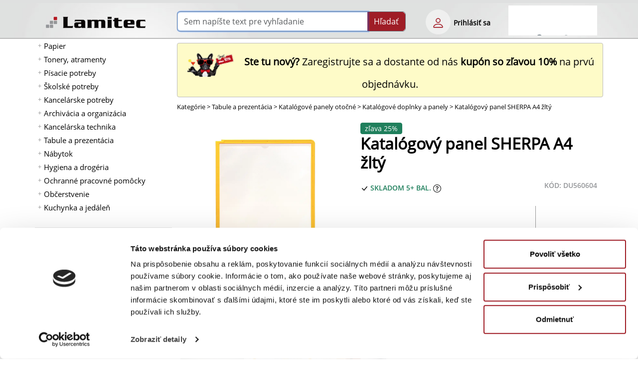

--- FILE ---
content_type: text/html; charset=UTF-8
request_url: https://www.lamitec.sk/katalogove-doplnky-a-panely/katalogovy-panel-sherpa-a4-zlty-du560604
body_size: 27944
content:
<!DOCTYPE html>
<html lang="sk">
<head>
	
                    <script>
                        dataLayer = [{
                        }];
                    </script>
                	
                <!-- Heureka štatistiky vysúvací panel B -->
                <script type="text/javascript">
                //<![CDATA[
                var _hwq = _hwq || [];
                    _hwq.push(['setKey', '4CC1613E6C2110DCFADE914AFF9DB488']);_hwq.push(['setTopPos', '100']);_hwq.push(['showWidget', '21']);(function() {
                    var ho = document.createElement('script'); ho.type = 'text/javascript'; ho.async = true;
                    ho.src = 'https://sk.im9.cz/direct/i/gjs.php?n=wdgt&sak=4CC1613E6C2110DCFADE914AFF9DB488';
                    var s = document.getElementsByTagName('script')[0]; s.parentNode.insertBefore(ho, s);
                })();
                //]]>
                </script>
                <!-- Heureka štatistiky vysúvací panel E -->
                
    <link rel="preload" href="https://www.lamitec.sk/_site_templates/lamitec/fonts/OpenSans/OpenSans-Regular.woff" as="font" type="font/woff" crossorigin />
    <link rel="preload" href="https://www.lamitec.sk/_site_templates/lamitec/fonts/OpenSans/OpenSans-Semibold.woff" as="font" type="font/woff" crossorigin />
    <!-- link rel="preload" href="https://www.lamitec.sk/_site_templates/lamitec/fonts/OpenSans/OpenSans-Bold.woff" as="font" type="font/woff" crossorigin / -->
    <!-- link rel="preload" href="https://www.lamitec.sk/mCMS9/includes/bootstrap/bootstrap-icons-1.10.3/fonts/bootstrap-icons.woff" as="font" type="font/woff" crossorigin / -->

	<!-- html5 head standard B --><meta charset="utf-8" /><title>Katalógový panel SHERPA A4 žltý Durable | Lamitec.sk</title><meta name="description" content="Displejový panel vyrobený z matného antireflexného polypropylénu pre systém Sherpa, kovové držiaky a rotačný stojan. Vložený materiál je ..." /><meta name="keywords" content="DU560604, Durable, Katalógové panely otočné, Katalógové doplnky a panely" /><meta name="robots" content="index, follow" /><meta property="og:type" content="product" /><meta property="og:title" content="Katalógový panel SHERPA A4 žltý Durable | Lamitec.sk" /><meta property="og:description" content="Displejový panel vyrobený z matného antireflexného polypropylénu pre systém Sherpa, kovové držiaky a rotačný stojan. Vložený materiál je ..." /><meta property="og:image" content="https://www.lamitec.sk/_site_media/com_eshop/mod_product/img_m/DU/DU560604.jpg?mtime=1601739136" /><meta property="og:image:type" content="image/jpeg" /><meta property="og:image:width" content="300" /><meta property="og:image:height" content="300" /><meta property="og:url" content="https://www.lamitec.sk/katalogove-doplnky-a-panely/katalogovy-panel-sherpa-a4-zlty-du560604" /><meta property="og:site_name" content="lamitec.sk" /><link rel="image_src" href="https://www.lamitec.sk/_site_media/com_eshop/mod_product/img_m/DU/DU560604.jpg?mtime=1601739136" /><meta name="twitter:card" content="summary" /><meta name="twitter:description" content="Displejový panel vyrobený z matného antireflexného polypropylénu pre systém Sherpa, kovové držiaky a rotačný stojan. Vložený materiál je ..." /><meta name="twitter:title" content="Katalógový panel SHERPA A4 žltý Durable | Lamitec.sk" /><meta name="twitter:image" content="https://www.lamitec.sk/_site_media/com_eshop/mod_product/img_m/DU/DU560604.jpg?mtime=1601739136" /><link rel="canonical" href="https://www.lamitec.sk/katalogove-doplnky-a-panely/katalogovy-panel-sherpa-a4-zlty-du560604" /><meta name="generator" content="" /><meta name="author" content="Michal Mezuliánik" /><meta name="viewport" content="width=device-width, initial-scale=1" /><script>document.addEventListener("DOMContentLoaded",function(){mF.print_to_console=!0;mC.URL_BASE="https://www.lamitec.sk/";mC.MMDIR_PICTURES="mCMS9/includes/pictures/";mC.MMK_index="https://www.lamitec.sk/index.php";mC.REQUEST_UserUK=""
	
					mC.js_active=!1;mC.markActiveLinks();mC.siteTemp="lamitec";$.ajaxSetup({cache:!1})});</script><link rel="shortcut icon" href="https://www.lamitec.sk/_site_templates/lamitec/favicon.ico" /><link href="https://www.lamitec.sk/_site_media/temp/www-lamitec-sk_https/css-gen/lamitec_visitor_edc035c2f591c31c932e0d84ac6d7106.css" rel="stylesheet" type="text/css" media="screen" />
<!-- html5 head standard E --><!-- html5 head standard extended B -->  <!-- Google Tag Manager B -->
				<script>(function(w,d,s,l,i){w[l]=w[l]||[];w[l].push({'gtm.start':
				new Date().getTime(),event:'gtm.js'});var f=d.getElementsByTagName(s)[0],
				j=d.createElement(s),dl=l!='dataLayer'?'&l='+l:'';j.async=true;j.src=
				'https://www.googletagmanager.com/gtm.js?id='+i+dl;f.parentNode.insertBefore(j,f);
				})(window,document,'script','dataLayer','GTM-NKWTSM');</script>
				<!-- Google Tag Manager E -->
				<!-- Google tag (gtag.js) B -->
				<script async src="https://www.googletagmanager.com/gtag/js?id=G-1LY25X162N"></script>
				<script>
					window.dataLayer = window.dataLayer || [];
					function gtag(){dataLayer.push(arguments);}
					gtag('js', new Date());
					
					gtag('config', 'G-1LY25X162N');
				</script>
				<!-- Google tag (gtag.js) B -->
			<!-- html5 head standard extended E -->
    


	<!-- 2019-09-11 Google shopping -->
    <meta name="google-site-verification" content="VMk4R9UsbPjnVCPri8jommUSE-wm2ZLdOJhCEGOWaWs" />

    
            <!-- Samba tracking -->
            <script async src="https://yottlyscript.com/script.js?tp=92"></script>
        </head>

<body>
	  <!-- Google Tag Manager (noscript) -->
				<noscript><iframe src="https://www.googletagmanager.com/ns.html?id=GTM-NKWTSM"
				height="0" width="0" style="display:none;visibility:hidden"></iframe></noscript>
				<!-- End Google Tag Manager (noscript) -->    	<script>
                        document.addEventListener("DOMContentLoaded", function(){
                            mS.GA_dimension1 = 'SMB';
                            if(typeof(ga) === "function"){
                                ga('send', 'pageview', { 'dimension1': mS.GA_dimension1 });
                            }
                        });
                    </script>
    <!-- jquery UI autocomplete overlay -->
    <div id="ui-autocomplete-overlay"></div>

    <div id="full-page-menu" class="fix-menu d-none d-print-none">
		<div class="switch text-end" onClick="mTemp.toggleMenuTop();"><img src="https://www.lamitec.sk/mCMS9/includes/pictures/ico_bi/x.svg" alt="Menu zavri" class="ico ico-lg" width="32" height="32" /></div>
		<div><span class="hidden" data-module-src="php?eshop?category?list-mobile??"></span><script>var runFunId0_9df34531cc9ec25782d0289a6b3703dc = function(){document.querySelectorAll("ul.menu-toogle").forEach(function(ul) {ul.classList.remove("menu-toogle"); ul.classList.add("menu-toogle-activated");ul.querySelectorAll("li > .toogrun").forEach(function(toogrun) {toogrun.addEventListener("click", function() {var thisText = this.textContent;// roztvaranie a skryvanie podzoznamuif (thisText === "+") {// hide all sub-menusul.querySelectorAll("li > ul").forEach(function(childUl) {if (!childUl.classList.contains("d-none")) {childUl.style.display = "none";childUl.classList.add("d-none");}});ul.querySelectorAll("li > .toogrun").forEach(function(otherToogrun) {otherToogrun.textContent = "+";otherToogrun.parentNode.querySelector("a").classList.remove("text-semibold");});this.textContent = "-";this.parentNode.querySelector("a").classList.add("text-semibold");} else if (thisText === "-") {this.textContent = "+";this.parentNode.querySelector("a").classList.remove("text-semibold");}// roztvorenie podzoznamuvar ulChild = this.parentNode.querySelector("ul");if (ulChild){if (ulChild.classList.contains("d-none")) {ulChild.style.display = "block";ulChild.classList.remove("d-none");}else{ulChild.style.display = "none";ulChild.classList.add("d-none");}}});});});};document.addEventListener("DOMContentLoaded", runFunId0_9df34531cc9ec25782d0289a6b3703dc);</script><nav><ul id="eshop_category_list_1_fdb22ce71775654e9e456d0dd54869a1" class="menu-toogle"><li data-cat-id="101"><span class="toogrun">+</span><a href="https://www.lamitec.sk/papier" title="Papier" aria-label="Papier" target="_self">Papier</a><ul class="d-none"><li data-cat-id="2001"><a href="https://www.lamitec.sk/kancelarsky-papier" title="Kancelársky papier" aria-label="Kancelársky papier" target="_self">Kancelársky papier</a></li><li data-cat-id="2002"><a href="https://www.lamitec.sk/farebny-papier" title="Farebný papier" aria-label="Farebný papier" target="_self">Farebný papier</a></li><li data-cat-id="2003"><a href="https://www.lamitec.sk/fotopapiere" title="Fotopapiere" aria-label="Fotopapiere" target="_self">Fotopapiere</a></li><li data-cat-id="2004"><a href="https://www.lamitec.sk/pasky-do-pokladne" title="Pásky do&nbsp;pokladne" aria-label="Pásky do pokladne" target="_self">Pásky do&nbsp;pokladne</a></li><li data-cat-id="2005"><a href="https://www.lamitec.sk/specialny-papier" title="Špeciálny papier" aria-label="Špeciálny papier" target="_self">Špeciálny papier</a></li><li data-cat-id="2010"><a href="https://www.lamitec.sk/tlaciva" title="Tlačivá" aria-label="Tlačivá" target="_self">Tlačivá</a></li><li data-cat-id="2008"><a href="https://www.lamitec.sk/obalky" title="Obálky" aria-label="Obálky" target="_self">Obálky</a></li><li data-cat-id="2006"><a href="https://www.lamitec.sk/poznamkove-blocky" title="Poznámkové bločky" aria-label="Poznámkové bločky" target="_self">Poznámkové bločky</a></li><li data-cat-id="2007"><a href="https://www.lamitec.sk/poznamkove-bloky" title="Poznámkové bloky" aria-label="Poznámkové bloky" target="_self">Poznámkové bloky</a></li><li data-cat-id="2055"><a href="https://www.lamitec.sk/samolepiace-zalozky" title="Samolepiace záložky" aria-label="Samolepiace záložky" target="_self">Samolepiace záložky</a></li><li data-cat-id="2009"><a href="https://www.lamitec.sk/samolepiace-etikety" title="Samolepiace etikety" aria-label="Samolepiace etikety" target="_self">Samolepiace etikety</a></li><li data-cat-id="2011"><a href="https://www.lamitec.sk/kalendare-a-diare-2026" title="Kalendáre a&nbsp;diáre 2026" aria-label="Kalendáre a diáre 2026" target="_self">Kalendáre a&nbsp;diáre 2026</a></li></ul></li><li data-cat-id="A050"><span class="toogrun">+</span><a href="https://www.lamitec.sk/tonery-atramenty" title="Tonery, atramenty" aria-label="Tonery, atramenty" target="_self">Tonery, atramenty</a><ul class="d-none"><li data-cat-id="A050010"><a href="https://www.lamitec.sk/tonery-a-atramenty-hp" title="Tonery a&nbsp;atramenty HP" aria-label="Tonery a atramenty HP" target="_self">Tonery a&nbsp;atramenty HP</a></li><li data-cat-id="A050015"><a href="https://www.lamitec.sk/alternativy-pre-hp" title="Alternatívy pre HP" aria-label="Alternatívy pre HP" target="_self">Alternatívy pre HP</a></li><li data-cat-id="A050020"><a href="https://www.lamitec.sk/tonery-a-atramenty-canon" title="Tonery a&nbsp;atramenty Canon" aria-label="Tonery a atramenty Canon" target="_self">Tonery a&nbsp;atramenty Canon</a></li><li data-cat-id="A050025"><a href="https://www.lamitec.sk/alternativy-pre-canon" title="Alternatívy pre Canon" aria-label="Alternatívy pre Canon" target="_self">Alternatívy pre Canon</a></li><li data-cat-id="A050030"><a href="https://www.lamitec.sk/tonery-a-atramenty-epson" title="Tonery a&nbsp;atramenty Epson" aria-label="Tonery a atramenty Epson" target="_self">Tonery a&nbsp;atramenty Epson</a></li><li data-cat-id="A050035"><a href="https://www.lamitec.sk/alternativy-pre-epson" title="Alternatívy pre Epson" aria-label="Alternatívy pre Epson" target="_self">Alternatívy pre Epson</a></li><li data-cat-id="A050040"><a href="https://www.lamitec.sk/tonery-a-atramenty-lexmark" title="Tonery a&nbsp;atramenty Lexmark" aria-label="Tonery a atramenty Lexmark" target="_self">Tonery a&nbsp;atramenty Lexmark</a></li><li data-cat-id="A050050"><a href="https://www.lamitec.sk/tonery-a-atramenty-sharp" title="Tonery a&nbsp;atramenty Sharp" aria-label="Tonery a atramenty Sharp" target="_self">Tonery a&nbsp;atramenty Sharp</a></li><li data-cat-id="A050060"><a href="https://www.lamitec.sk/tonery-a-atramenty-xerox" title="Tonery a&nbsp;atramenty Xerox" aria-label="Tonery a atramenty Xerox" target="_self">Tonery a&nbsp;atramenty Xerox</a></li><li data-cat-id="A050090"><a href="https://www.lamitec.sk/tonery-a-atramenty-samsung" title="Tonery a&nbsp;atramenty Samsung" aria-label="Tonery a atramenty Samsung" target="_self">Tonery a&nbsp;atramenty Samsung</a></li><li data-cat-id="A050095"><a href="https://www.lamitec.sk/alternativy-pre-samsung" title="Alternatívy pre Samsung" aria-label="Alternatívy pre Samsung" target="_self">Alternatívy pre Samsung</a></li><li data-cat-id="A050100"><a href="https://www.lamitec.sk/tonery-a-atramenty-kyocera" title="Tonery a&nbsp;atramenty Kyocera" aria-label="Tonery a atramenty Kyocera" target="_self">Tonery a&nbsp;atramenty Kyocera</a></li><li data-cat-id="A050110"><a href="https://www.lamitec.sk/tonery-a-atramenty-ricoh" title="Tonery a&nbsp;atramenty Ricoh" aria-label="Tonery a atramenty Ricoh" target="_self">Tonery a&nbsp;atramenty Ricoh</a></li><li data-cat-id="A050120"><a href="https://www.lamitec.sk/tonery-a-atramenty-toshiba" title="Tonery a&nbsp;atramenty Toshiba" aria-label="Tonery a atramenty Toshiba" target="_self">Tonery a&nbsp;atramenty Toshiba</a></li><li data-cat-id="A050130"><a href="https://www.lamitec.sk/tonery-a-atramenty-oki" title="Tonery a&nbsp;atramenty OKI" aria-label="Tonery a atramenty OKI" target="_self">Tonery a&nbsp;atramenty OKI</a></li><li data-cat-id="A050140"><a href="https://www.lamitec.sk/tonery-a-atramenty-minolta" title="Tonery a&nbsp;atramenty Minolta" aria-label="Tonery a atramenty Minolta" target="_self">Tonery a&nbsp;atramenty Minolta</a></li></ul></li><li data-cat-id="102"><span class="toogrun">+</span><a href="https://www.lamitec.sk/pisacie-potreby" title="Písacie potreby" aria-label="Písacie potreby" target="_self">Písacie potreby</a><ul class="d-none"><li data-cat-id="2012"><a href="https://www.lamitec.sk/pera" title="Perá" aria-label="Perá" target="_self">Perá</a></li><li data-cat-id="2014"><a href="https://www.lamitec.sk/ceruzky" title="Ceruzky" aria-label="Ceruzky" target="_self">Ceruzky</a></li><li data-cat-id="2015"><a href="https://www.lamitec.sk/zvyraznovace" title="Zvýrazňovače" aria-label="Zvýrazňovače" target="_self">Zvýrazňovače</a></li><li data-cat-id="2013"><a href="https://www.lamitec.sk/linery" title="Linery" aria-label="Linery" target="_self">Linery</a></li><li data-cat-id="2016"><a href="https://www.lamitec.sk/popisovace-a-fixky" title="Popisovače a&nbsp;Fixky" aria-label="Popisovače a Fixky" target="_self">Popisovače a&nbsp;Fixky</a></li><li data-cat-id="2017"><a href="https://www.lamitec.sk/korekcne-prostriedky" title="Korekčné prostriedky" aria-label="Korekčné prostriedky" target="_self">Korekčné prostriedky</a></li><li data-cat-id="2065"><a href="https://www.lamitec.sk/gumy-na-gumovanie" title="Gumy na&nbsp;gumovanie" aria-label="Gumy na gumovanie" target="_self">Gumy na&nbsp;gumovanie</a></li><li data-cat-id="2020"><a href="https://www.lamitec.sk/struhadla-na-ceruzky" title="Strúhadlá na&nbsp;ceruzky" aria-label="Strúhadlá na ceruzky" target="_self">Strúhadlá na&nbsp;ceruzky</a></li></ul></li><li data-cat-id="A320"><span class="toogrun">+</span><a href="https://www.lamitec.sk/skolske-potreby" title="Školské potreby" aria-label="Školské potreby" target="_self">Školské potreby</a><ul class="d-none"><li data-cat-id="A320015"><a href="https://www.lamitec.sk/skolske-tasky-batohy-a-vrecka" title="Školské tašky, batohy a&nbsp;vrecká" aria-label="Školské tašky, batohy a vrecká" target="_self">Školské tašky, batohy a&nbsp;vrecká</a></li><li data-cat-id="A020075"><a href="https://www.lamitec.sk/skolske-zosity" title="Školské zošity" aria-label="Školské zošity" target="_self">Školské zošity</a></li><li data-cat-id="A320040"><a href="https://www.lamitec.sk/obaly-na-zosity" title="Obaly na&nbsp;zošity" aria-label="Obaly na zošity" target="_self">Obaly na&nbsp;zošity</a></li><li data-cat-id="A320010"><a href="https://www.lamitec.sk/peracniky-a-puzdra" title="Peračníky a&nbsp;puzdrá" aria-label="Peračníky a puzdrá" target="_self">Peračníky a&nbsp;puzdrá</a></li><li data-cat-id="A320100"><a href="https://www.lamitec.sk/skolske-pera" title="Školské perá" aria-label="Školské perá" target="_self">Školské perá</a></li><li data-cat-id="A320080"><a href="https://www.lamitec.sk/vytvarne-potreby" title="Výtvarné potreby" aria-label="Výtvarné potreby" target="_self">Výtvarné potreby</a></li><li data-cat-id="A320120"><a href="https://www.lamitec.sk/rysovacie-potreby" title="Rysovacie potreby" aria-label="Rysovacie potreby" target="_self">Rysovacie potreby</a></li><li data-cat-id="2072"><a href="https://www.lamitec.sk/sady-skolskych-pomocok" title="Sady školských pomôcok" aria-label="Sady školských pomôcok" target="_self">Sady školských pomôcok</a></li></ul></li><li data-cat-id="103"><span class="toogrun">+</span><a href="https://www.lamitec.sk/kancelarske-potreby" title="Kancelárske potreby" aria-label="Kancelárske potreby" target="_self">Kancelárske potreby</a><ul class="d-none"><li data-cat-id="2021"><a href="https://www.lamitec.sk/lepidla" title="Lepidlá" aria-label="Lepidlá" target="_self">Lepidlá</a></li><li data-cat-id="2022"><a href="https://www.lamitec.sk/lepiace-pasky" title="Lepiace pásky" aria-label="Lepiace pásky" target="_self">Lepiace pásky</a></li><li data-cat-id="2024"><a href="https://www.lamitec.sk/baliace-potreby" title="Baliace potreby" aria-label="Baliace potreby" target="_self">Baliace potreby</a></li><li data-cat-id="2025"><a href="https://www.lamitec.sk/zosivacky" title="Zošívačky" aria-label="Zošívačky" target="_self">Zošívačky</a></li><li data-cat-id="2026"><a href="https://www.lamitec.sk/dierovacky-na-papier" title="Dierovačky na&nbsp;papier" aria-label="Dierovačky na papier" target="_self">Dierovačky na&nbsp;papier</a></li><li data-cat-id="2027"><a href="https://www.lamitec.sk/doplnky-na-kancelarsky-stol" title="Doplnky na&nbsp;kancelársky stôl" aria-label="Doplnky na kancelársky stôl" target="_self">Doplnky na&nbsp;kancelársky stôl</a></li><li data-cat-id="2028"><a href="https://www.lamitec.sk/drobne-kancelarske-potreby" title="Drobné kancelárske potreby" aria-label="Drobné kancelárske potreby" target="_self">Drobné kancelárske potreby</a></li><li data-cat-id="2029"><a href="https://www.lamitec.sk/peciatky" title="Pečiatky" aria-label="Pečiatky" target="_self">Pečiatky</a></li><li data-cat-id="2030"><a href="https://www.lamitec.sk/sady-kancelarskych-potrieb" title="Sady kancelárskych potrieb" aria-label="Sady kancelárskych potrieb" target="_self">Sady kancelárskych potrieb</a></li><li data-cat-id="2041"><a href="https://www.lamitec.sk/konferencne-mapy" title="Konferenčné mapy" aria-label="Konferenčné mapy" target="_self">Konferenčné mapy</a></li></ul></li><li data-cat-id="104"><span class="toogrun">+</span><a href="https://www.lamitec.sk/archivacia-a-organizacia" title="Archivácia a&nbsp;organizácia" aria-label="Archivácia a organizácia" target="_self">Archivácia a&nbsp;organizácia</a><ul class="d-none"><li data-cat-id="2031"><a href="https://www.lamitec.sk/zakladace" title="Zakladače" aria-label="Zakladače" target="_self">Zakladače</a></li><li data-cat-id="2032"><a href="https://www.lamitec.sk/archivacne-systemy" title="Archivačné systémy" aria-label="Archivačné systémy" target="_self">Archivačné systémy</a></li><li data-cat-id="2033"><a href="https://www.lamitec.sk/rozradovace" title="Rozraďovače" aria-label="Rozraďovače" target="_self">Rozraďovače</a></li><li data-cat-id="2034"><a href="https://www.lamitec.sk/euroobaly" title="Euroobaly" aria-label="Euroobaly" target="_self">Euroobaly</a></li><li data-cat-id="2035"><a href="https://www.lamitec.sk/obaly-na-dokumenty" title="Obaly na&nbsp;dokumenty" aria-label="Obaly na dokumenty" target="_self">Obaly na&nbsp;dokumenty</a></li><li data-cat-id="2036"><a href="https://www.lamitec.sk/podpisove-a-triediace-knihy-a-aktovky" title="Podpisové a&nbsp;triediace knihy a&nbsp;aktovky" aria-label="Podpisové a triediace knihy a aktovky" target="_self">Podpisové a&nbsp;triediace knihy a&nbsp;aktovky</a></li><li data-cat-id="2037"><a href="https://www.lamitec.sk/samolepiace-vrecka" title="Samolepiace vrecká" aria-label="Samolepiace vrecká" target="_self">Samolepiace vrecká</a></li><li data-cat-id="2038"><a href="https://www.lamitec.sk/zavesne-obaly-a-zasobniky" title="Závesné obaly a&nbsp;zásobníky" aria-label="Závesné obaly a zásobníky" target="_self">Závesné obaly a&nbsp;zásobníky</a></li><li data-cat-id="2039"><a href="https://www.lamitec.sk/skrinky-a-menovky-na-kluce" title="Skrinky a&nbsp;menovky na&nbsp;kľúče" aria-label="Skrinky a menovky na kľúče" target="_self">Skrinky a&nbsp;menovky na&nbsp;kľúče</a></li><li data-cat-id="2040"><a href="https://www.lamitec.sk/pokladnicky-a-kartoteky" title="Pokladničky a&nbsp;kartotéky" aria-label="Pokladničky a kartotéky" target="_self">Pokladničky a&nbsp;kartotéky</a></li></ul></li><li data-cat-id="A030"><span class="toogrun">+</span><a href="https://www.lamitec.sk/kancelarska-technika" title="Kancelárska technika" aria-label="Kancelárska technika" target="_self">Kancelárska technika</a><ul class="d-none"><li data-cat-id="A030010"><a href="https://www.lamitec.sk/hrebenova-vazba" title="Hrebeňová väzba" aria-label="Hrebeňová väzba" target="_self">Hrebeňová väzba</a></li><li data-cat-id="2071"><a href="https://www.lamitec.sk/drotena-vazba" title="Drôtená väzba" aria-label="Drôtená väzba" target="_self">Drôtená väzba</a></li><li data-cat-id="A030030"><a href="https://www.lamitec.sk/obalky-na-kruzkovu-vazbu" title="Obálky na&nbsp;krúžkovú väzbu" aria-label="Obálky na krúžkovú väzbu" target="_self">Obálky na&nbsp;krúžkovú väzbu</a></li><li data-cat-id="A030040"><a href="https://www.lamitec.sk/tepelna-vazba" title="Tepelná väzba" aria-label="Tepelná väzba" target="_self">Tepelná väzba</a></li><li data-cat-id="A030050"><a href="https://www.lamitec.sk/laminovacie-stroje" title="Laminovacie stroje" aria-label="Laminovacie stroje" target="_self">Laminovacie stroje</a></li><li data-cat-id="A030060"><a href="https://www.lamitec.sk/laminovacie-folie-leskle" title="Laminovacie fólie lesklé" aria-label="Laminovacie fólie lesklé" target="_self">Laminovacie fólie lesklé</a></li><li data-cat-id="A030120"><a href="https://www.lamitec.sk/laminovacie-folie-ostatne-a-doplnky" title="Laminovacie fólie ostatné a&nbsp;doplnky" aria-label="Laminovacie fólie ostatné a doplnky" target="_self">Laminovacie fólie ostatné a&nbsp;doplnky</a></li><li data-cat-id="A035010"><a href="https://www.lamitec.sk/skartovacky" title="Skartovačky" aria-label="Skartovačky" target="_self">Skartovačky</a></li><li data-cat-id="A035030"><a href="https://www.lamitec.sk/rezacky" title="Rezačky" aria-label="Rezačky" target="_self">Rezačky</a></li><li data-cat-id="A015140"><a href="https://www.lamitec.sk/etiketovacie-klieste-a-cenovky" title="Etiketovacie kliešte a&nbsp;cenovky" aria-label="Etiketovacie kliešte a cenovky" target="_self">Etiketovacie kliešte a&nbsp;cenovky</a></li><li data-cat-id="2063"><a href="https://www.lamitec.sk/stitkovace" title="Štítkovače" aria-label="Štítkovače" target="_self">Štítkovače</a></li><li data-cat-id="A040090"><a href="https://www.lamitec.sk/etiketovaci-system-dymo" title="Etiketovací systém Dymo" aria-label="Etiketovací systém Dymo" target="_self">Etiketovací systém Dymo</a></li><li data-cat-id="A040080"><a href="https://www.lamitec.sk/etiketovaci-system-brother" title="Etiketovací systém Brother" aria-label="Etiketovací systém Brother" target="_self">Etiketovací systém Brother</a></li><li data-cat-id="A040110"><a href="https://www.lamitec.sk/kalkulacky" title="Kalkulačky" aria-label="Kalkulačky" target="_self">Kalkulačky</a></li><li data-cat-id="A040100"><a href="https://www.lamitec.sk/baterie" title="Batérie" aria-label="Batérie" target="_self">Batérie</a></li><li data-cat-id="A040070"><a href="https://www.lamitec.sk/elektronicke-vahy" title="Elektronické váhy" aria-label="Elektronické váhy" target="_self">Elektronické váhy</a></li><li data-cat-id="A060010"><a href="https://www.lamitec.sk/externe-datove-uloziska" title="Externé dátové úložiská" aria-label="Externé dátové úložiská" target="_self">Externé dátové úložiská</a></li><li data-cat-id="A060030"><a href="https://www.lamitec.sk/opticke-disky" title="Optické disky" aria-label="Optické disky" target="_self">Optické disky</a></li><li data-cat-id="A060110"><a href="https://www.lamitec.sk/podlozky-a-opierky-zapastia" title="Podložky a&nbsp;opierky zápästia" aria-label="Podložky a opierky zápästia" target="_self">Podložky a&nbsp;opierky zápästia</a></li><li data-cat-id="A060140"><a href="https://www.lamitec.sk/pocitacove-stojany" title="Počítačové stojany" aria-label="Počítačové stojany" target="_self">Počítačové stojany</a></li><li data-cat-id="A060160"><a href="https://www.lamitec.sk/mysi-klavesnice-a-ine" title="Myši, klávesnice a&nbsp;iné" aria-label="Myši, klávesnice a iné" target="_self">Myši, klávesnice a&nbsp;iné</a></li><li data-cat-id="A060170"><a href="https://www.lamitec.sk/prislusenstvo-k-notebookom" title="Príslušenstvo k&nbsp;notebookom" aria-label="Príslušenstvo k notebookom" target="_self">Príslušenstvo k&nbsp;notebookom</a></li><li data-cat-id="A060180"><a href="https://www.lamitec.sk/usb-nabijacky-kable" title="USB nabíjačky, káble" aria-label="USB nabíjačky, káble" target="_self">USB nabíjačky, káble</a></li><li data-cat-id="A150020"><a href="https://www.lamitec.sk/elektro" title="Elektro" aria-label="Elektro" target="_self">Elektro</a></li><li data-cat-id="A060190"><a href="https://www.lamitec.sk/cistenie-pocitacov" title="Čistenie počítačov" aria-label="Čistenie počítačov" target="_self">Čistenie počítačov</a></li></ul></li><li data-cat-id="A070"><span class="toogrun">+</span><a href="https://www.lamitec.sk/tabule-a-prezentacia" title="Tabule a&nbsp;prezentácia" aria-label="Tabule a prezentácia" target="_self">Tabule a&nbsp;prezentácia</a><ul class="d-none"><li data-cat-id="A070010"><a href="https://www.lamitec.sk/flipcharty" title="Flipcharty" aria-label="Flipcharty" target="_self">Flipcharty</a></li><li data-cat-id="A070120"><a href="https://www.lamitec.sk/nastenky" title="Nástenky" aria-label="Nástenky" target="_self">Nástenky</a></li><li data-cat-id="A070070"><a href="https://www.lamitec.sk/biele-tabule" title="Biele tabule" aria-label="Biele tabule" target="_self">Biele tabule</a></li><li data-cat-id="A070085"><a href="https://www.lamitec.sk/sklenene-tabule" title="Sklenené tabule" aria-label="Sklenené tabule" target="_self">Sklenené tabule</a></li><li data-cat-id="A070150"><a href="https://www.lamitec.sk/planovacie-a-informacne-tabule" title="Plánovacie a&nbsp;informačné tabule" aria-label="Plánovacie a informačné tabule" target="_self">Plánovacie a&nbsp;informačné tabule</a></li><li data-cat-id="A070180"><a href="https://www.lamitec.sk/moderacne-tabule" title="Moderačné tabule" aria-label="Moderačné tabule" target="_self">Moderačné tabule</a></li><li data-cat-id="A080040"><a href="https://www.lamitec.sk/vitriny-info-panely-a-klip-ramy" title="Vitríny, Info panely a&nbsp;Klip rámy" aria-label="Vitríny, Info panely a Klip rámy" target="_self">Vitríny, Info panely a&nbsp;Klip rámy</a></li><li data-cat-id="A070200"><a href="https://www.lamitec.sk/samolepiace-a-magneticke-ramceky" title="Samolepiace a&nbsp;magnetické rámčeky" aria-label="Samolepiace a magnetické rámčeky" target="_self">Samolepiace a&nbsp;magnetické rámčeky</a></li><li data-cat-id="A080070"><a href="https://www.lamitec.sk/katalogove-panely-otocne" title="Katalógové panely otočné" aria-label="Katalógové panely otočné" target="_self">Katalógové panely otočné</a></li><li data-cat-id="A080080"><a href="https://www.lamitec.sk/katalogove-stojany" title="Katalógové stojany" aria-label="Katalógové stojany" target="_self">Katalógové stojany</a></li><li data-cat-id="A080050"><a href="https://www.lamitec.sk/prezentacne-stojany-stolove" title="Prezentačné stojany stolové" aria-label="Prezentačné stojany stolové" target="_self">Prezentačné stojany stolové</a></li><li data-cat-id="A180100"><a href="https://www.lamitec.sk/identifikacne-visacky" title="Identifikačné visačky" aria-label="Identifikačné visačky" target="_self">Identifikačné visačky</a></li><li data-cat-id="A080060"><a href="https://www.lamitec.sk/informacne-tabulky-na-dvere" title="Informačné tabuľky na&nbsp;dvere" aria-label="Informačné tabuľky na dvere" target="_self">Informačné tabuľky na&nbsp;dvere</a></li><li data-cat-id="A080010"><a href="https://www.lamitec.sk/mapy-nastenne-zavesny-system" title="Mapy nástenné, závesný systém" aria-label="Mapy nástenné, závesný systém" target="_self">Mapy nástenné, závesný systém</a></li><li data-cat-id="A080030"><a href="https://www.lamitec.sk/skladove-znacenie" title="Skladové značenie" aria-label="Skladové značenie" target="_self">Skladové značenie</a></li><li data-cat-id="A080180"><a href="https://www.lamitec.sk/ukazovadla-a-folie-na-projekciu" title="Ukazovadlá a&nbsp;fólie na&nbsp;projekciu" aria-label="Ukazovadlá a fólie na projekciu" target="_self">Ukazovadlá a&nbsp;fólie na&nbsp;projekciu</a></li><li data-cat-id="A080150"><a href="https://www.lamitec.sk/projekcne-platna" title="Projekčné plátna" aria-label="Projekčné plátna" target="_self">Projekčné plátna</a></li></ul></li><li data-cat-id="A150"><span class="toogrun">+</span><a href="https://www.lamitec.sk/nabytok" title="Nábytok" aria-label="Nábytok" target="_self">Nábytok</a><ul class="d-none"><li data-cat-id="A150060"><a href="https://www.lamitec.sk/stolicky-a-kresla" title="Stoličky a&nbsp;kreslá" aria-label="Stoličky a kreslá" target="_self">Stoličky a&nbsp;kreslá</a></li><li data-cat-id="A150055"><a href="https://www.lamitec.sk/kancelarsky-nabytok-hobis" title="Kancelársky nábytok Hobis" aria-label="Kancelársky nábytok Hobis" target="_self">Kancelársky nábytok Hobis</a></li><li data-cat-id="A150175"><a href="https://www.lamitec.sk/kancelarsky-nabytok-basic" title="Kancelársky nábytok BASIC" aria-label="Kancelársky nábytok BASIC" target="_self">Kancelársky nábytok BASIC</a></li><li data-cat-id="A150180"><a href="https://www.lamitec.sk/kancelarsky-nabytok-lenza-wels" title="Kancelársky nábytok Lenza Wels" aria-label="Kancelársky nábytok Lenza Wels" target="_self">Kancelársky nábytok Lenza Wels</a></li><li data-cat-id="A150160"><a href="https://www.lamitec.sk/kancelarsky-nabytok-interier-ricany" title="Kancelársky nábytok Interiér Říčany" aria-label="Kancelársky nábytok Interiér Říčany" target="_self">Kancelársky nábytok Interiér Říčany</a></li><li data-cat-id="A150045"><a href="https://www.lamitec.sk/kovovy-nabytok" title="Kovový nábytok" aria-label="Kovový nábytok" target="_self">Kovový nábytok</a></li><li data-cat-id="A150190"><a href="https://www.lamitec.sk/caluneny-nabytok" title="Čalúnený nábytok" aria-label="Čalúnený nábytok" target="_self">Čalúnený nábytok</a></li><li data-cat-id="2067"><a href="https://www.lamitec.sk/konferencne-stoliky" title="Konferenčné stolíky" aria-label="Konferenčné stolíky" target="_self">Konferenčné stolíky</a></li><li data-cat-id="2062"><a href="https://www.lamitec.sk/akustika" title="Akustika" aria-label="Akustika" target="_self">Akustika</a></li><li data-cat-id="A150200"><a href="https://www.lamitec.sk/kuchyne-a-jedalne" title="Kuchyne a&nbsp;jedálne" aria-label="Kuchyne a jedálne" target="_self">Kuchyne a&nbsp;jedálne</a></li><li data-cat-id="A150210"><a href="https://www.lamitec.sk/skolsky-nabytok" title="Školský nábytok" aria-label="Školský nábytok" target="_self">Školský nábytok</a></li><li data-cat-id="A150230"><a href="https://www.lamitec.sk/zdravotnicky-nabytok" title="Zdravotnícky nábytok" aria-label="Zdravotnícky nábytok" target="_self">Zdravotnícky nábytok</a></li><li data-cat-id="A150150"><a href="https://www.lamitec.sk/elektricke-panely-ku-stolom" title="Elektrické panely ku&nbsp;stolom" aria-label="Elektrické panely ku stolom" target="_self">Elektrické panely ku&nbsp;stolom</a></li><li data-cat-id="A150090"><a href="https://www.lamitec.sk/vesiaky-ramienka-a-hodiny" title="Vešiaky, ramienka a&nbsp;hodiny" aria-label="Vešiaky, ramienka a hodiny" target="_self">Vešiaky, ramienka a&nbsp;hodiny</a></li><li data-cat-id="A150010"><a href="https://www.lamitec.sk/lampy-ziarovky-a-ventilatory" title="Lampy, žiarovky a&nbsp;ventilátory" aria-label="Lampy, žiarovky a ventilátory" target="_self">Lampy, žiarovky a&nbsp;ventilátory</a></li><li data-cat-id="A150080"><a href="https://www.lamitec.sk/opierky-chrbta-a-noh" title="Opierky chrbta a&nbsp;nôh" aria-label="Opierky chrbta a nôh" target="_self">Opierky chrbta a&nbsp;nôh</a></li><li data-cat-id="A150070"><a href="https://www.lamitec.sk/podlozky-pod-stolicky-a-rohoze" title="Podložky pod stoličky a&nbsp;rohože" aria-label="Podložky pod stoličky a rohože" target="_self">Podložky pod stoličky a&nbsp;rohože</a></li><li data-cat-id="2053"><a href="https://www.lamitec.sk/machove-obrazy" title="Machové obrazy" aria-label="Machové obrazy" target="_self">Machové obrazy</a></li></ul></li><li data-cat-id="105"><span class="toogrun">+</span><a href="https://www.lamitec.sk/hygiena-a-drogeria" title="Hygiena a&nbsp;drogéria" aria-label="Hygiena a drogéria" target="_self">Hygiena a&nbsp;drogéria</a><ul class="d-none"><li data-cat-id="2042"><a href="https://www.lamitec.sk/toaletny-papier" title="Toaletný papier" aria-label="Toaletný papier" target="_self">Toaletný papier</a></li><li data-cat-id="2043"><a href="https://www.lamitec.sk/papierove-utierky" title="Papierové utierky" aria-label="Papierové utierky" target="_self">Papierové utierky</a></li><li data-cat-id="2044"><a href="https://www.lamitec.sk/starostlivost-o-ruky" title="Starostlivosť o&nbsp;ruky" aria-label="Starostlivosť o ruky" target="_self">Starostlivosť o&nbsp;ruky</a></li><li data-cat-id="2076"><a href="https://www.lamitec.sk/osobna-hygiena" title="Osobná hygiena" aria-label="Osobná hygiena" target="_self">Osobná hygiena</a></li><li data-cat-id="2045"><a href="https://www.lamitec.sk/cistiace-prostriedky" title="Čistiace prostriedky" aria-label="Čistiace prostriedky" target="_self">Čistiace prostriedky</a></li><li data-cat-id="2061"><a href="https://www.lamitec.sk/pripravky-do-umyvacky-riadu" title="Prípravky do&nbsp;umývačky riadu" aria-label="Prípravky do umývačky riadu" target="_self">Prípravky do&nbsp;umývačky riadu</a></li><li data-cat-id="2046"><a href="https://www.lamitec.sk/pracie-prostriedky" title="Pracie prostriedky" aria-label="Pracie prostriedky" target="_self">Pracie prostriedky</a></li><li data-cat-id="2048"><a href="https://www.lamitec.sk/upratovacie-pomocky" title="Upratovacie pomôcky" aria-label="Upratovacie pomôcky" target="_self">Upratovacie pomôcky</a></li><li data-cat-id="2050"><a href="https://www.lamitec.sk/odpadkove-kose-a-vrecia-na-odpad" title="Odpadkové koše a&nbsp;vrecia na&nbsp;odpad" aria-label="Odpadkové koše a vrecia na odpad" target="_self">Odpadkové koše a&nbsp;vrecia na&nbsp;odpad</a></li><li data-cat-id="2047"><a href="https://www.lamitec.sk/osviezovace-vzduchu" title="Osviežovače vzduchu" aria-label="Osviežovače vzduchu" target="_self">Osviežovače vzduchu</a></li><li data-cat-id="2054"><a href="https://www.lamitec.sk/odvlhcovace-vzduchu" title="Odvlhčovače vzduchu" aria-label="Odvlhčovače vzduchu" target="_self">Odvlhčovače vzduchu</a></li><li data-cat-id="2051"><a href="https://www.lamitec.sk/cistiaca-technika" title="Čistiaca technika" aria-label="Čistiaca technika" target="_self">Čistiaca technika</a></li><li data-cat-id="2056"><a href="https://www.lamitec.sk/doplnky-kupelni-a-wc" title="Doplnky kúpeľní a&nbsp;WC" aria-label="Doplnky kúpeľní a WC" target="_self">Doplnky kúpeľní a&nbsp;WC</a></li></ul></li><li data-cat-id="A330"><span class="toogrun">+</span><a href="https://www.lamitec.sk/ochranne-pracovne-pomocky" title="Ochranné pracovné pomôcky" aria-label="Ochranné pracovné pomôcky" target="_self">Ochranné pracovné pomôcky</a><ul class="d-none"><li data-cat-id="A330010"><a href="https://www.lamitec.sk/ochrana-dychu" title="Ochrana dychu" aria-label="Ochrana dychu" target="_self">Ochrana dychu</a></li><li data-cat-id="A330020"><a href="https://www.lamitec.sk/pracovne-odevy" title="Pracovné odevy" aria-label="Pracovné odevy" target="_self">Pracovné odevy</a></li><li data-cat-id="A330030"><a href="https://www.lamitec.sk/pracovna-obuv" title="Pracovná obuv" aria-label="Pracovná obuv" target="_self">Pracovná obuv</a></li><li data-cat-id="A330040"><a href="https://www.lamitec.sk/pracovne-rukavice" title="Pracovné rukavice" aria-label="Pracovné rukavice" target="_self">Pracovné rukavice</a></li><li data-cat-id="A330050"><a href="https://www.lamitec.sk/ochrana-hlavy" title="Ochrana hlavy" aria-label="Ochrana hlavy" target="_self">Ochrana hlavy</a></li><li data-cat-id="A330060"><a href="https://www.lamitec.sk/ochrana-zraku" title="Ochrana zraku" aria-label="Ochrana zraku" target="_self">Ochrana zraku</a></li><li data-cat-id="A330070"><a href="https://www.lamitec.sk/ochrana-sluchu" title="Ochrana sluchu" aria-label="Ochrana sluchu" target="_self">Ochrana sluchu</a></li><li data-cat-id="A330100"><a href="https://www.lamitec.sk/lekarnicky" title="Lekárničky" aria-label="Lekárničky" target="_self">Lekárničky</a></li><li data-cat-id="2070"><a href="https://www.lamitec.sk/ochrana-pred-hmyzom" title="Ochrana pred hmyzom" aria-label="Ochrana pred hmyzom" target="_self">Ochrana pred hmyzom</a></li></ul></li><li data-cat-id="A210"><span class="toogrun">+</span><a href="https://www.lamitec.sk/obcerstvenie" title="Občerstvenie" aria-label="Občerstvenie" target="_self">Občerstvenie</a><ul class="d-none"><li data-cat-id="A210100"><a href="https://www.lamitec.sk/pramenite-vody" title="Pramenité vody" aria-label="Pramenité vody" target="_self">Pramenité vody</a></li><li data-cat-id="A210110"><a href="https://www.lamitec.sk/mineralne-vody" title="Minerálne vody" aria-label="Minerálne vody" target="_self">Minerálne vody</a></li><li data-cat-id="A210120"><a href="https://www.lamitec.sk/ochutene-napoje" title="Ochutené nápoje" aria-label="Ochutené nápoje" target="_self">Ochutené nápoje</a></li><li data-cat-id="A210130"><a href="https://www.lamitec.sk/dzusy" title="Džúsy" aria-label="Džúsy" target="_self">Džúsy</a></li><li data-cat-id="A210125"><a href="https://www.lamitec.sk/sirupy" title="Sirupy" aria-label="Sirupy" target="_self">Sirupy</a></li><li data-cat-id="A210160"><a href="https://www.lamitec.sk/kavy" title="Kávy" aria-label="Kávy" target="_self">Kávy</a></li><li data-cat-id="A210190"><a href="https://www.lamitec.sk/caje" title="Čaje" aria-label="Čaje" target="_self">Čaje</a></li><li data-cat-id="A210170"><a href="https://www.lamitec.sk/mlieko" title="Mlieko" aria-label="Mlieko" target="_self">Mlieko</a></li><li data-cat-id="2057"><a href="https://www.lamitec.sk/mlieko-do-kavy" title="Mlieko do&nbsp;kávy" aria-label="Mlieko do kávy" target="_self">Mlieko do&nbsp;kávy</a></li><li data-cat-id="2058"><a href="https://www.lamitec.sk/smotana-do-kavy" title="Smotana do&nbsp;kávy" aria-label="Smotana do kávy" target="_self">Smotana do&nbsp;kávy</a></li><li data-cat-id="2059"><a href="https://www.lamitec.sk/rastlinne-alternativy-mlieka" title="Rastlinné alternatívy mlieka" aria-label="Rastlinné alternatívy mlieka" target="_self">Rastlinné alternatívy mlieka</a></li><li data-cat-id="A210180"><a href="https://www.lamitec.sk/sladidla" title="Sladidlá" aria-label="Sladidlá" target="_self">Sladidlá</a></li><li data-cat-id="2068"><a href="https://www.lamitec.sk/dochucovadla" title="Dochucovadlá" aria-label="Dochucovadlá" target="_self">Dochucovadlá</a></li><li data-cat-id="A210155"><a href="https://www.lamitec.sk/alkoholicke-napoje" title="Alkoholické nápoje" aria-label="Alkoholické nápoje" target="_self">Alkoholické nápoje</a></li><li data-cat-id="A210200"><a href="https://www.lamitec.sk/slane-pochutiny" title="Slané pochutiny" aria-label="Slané pochutiny" target="_self">Slané pochutiny</a></li><li data-cat-id="A210220"><a href="https://www.lamitec.sk/sladke-pochutiny" title="Sladké pochutiny" aria-label="Sladké pochutiny" target="_self">Sladké pochutiny</a></li><li data-cat-id="A330090"><a href="https://www.lamitec.sk/vianocna-ponuka" title="Vianočná ponuka" aria-label="Vianočná ponuka" target="_self">Vianočná ponuka</a></li></ul></li><li data-cat-id="106"><span class="toogrun">+</span><a href="https://www.lamitec.sk/kuchynka-a-jedalen" title="Kuchynka a&nbsp;jedáleň" aria-label="Kuchynka a jedáleň" target="_self">Kuchynka a&nbsp;jedáleň</a><ul class="d-none"><li data-cat-id="2069"><a href="https://www.lamitec.sk/kuchynske-spotrebice" title="Kuchynské spotrebiče" aria-label="Kuchynské spotrebiče" target="_self">Kuchynské spotrebiče</a></li><li data-cat-id="2064"><a href="https://www.lamitec.sk/vybavenie-kuchyne" title="Vybavenie kuchyne" aria-label="Vybavenie kuchyne" target="_self">Vybavenie kuchyne</a></li><li data-cat-id="A200020"><a href="https://www.lamitec.sk/priprava-napojov" title="Príprava nápojov" aria-label="Príprava nápojov" target="_self">Príprava nápojov</a></li><li data-cat-id="2078"><a href="https://www.lamitec.sk/krajanie" title="Krájanie" aria-label="Krájanie" target="_self">Krájanie</a></li><li data-cat-id="A200070"><a href="https://www.lamitec.sk/stolovanie" title="Stolovanie" aria-label="Stolovanie" target="_self">Stolovanie</a></li><li data-cat-id="A200080"><a href="https://www.lamitec.sk/jednorazovy-riad" title="Jednorazový riad" aria-label="Jednorazový riad" target="_self">Jednorazový riad</a></li></ul></li></ul></nav></div>
    </div>

    <!-- #body_wrapper B -->
	<div id="body_wrapper">
        
        <div id="head" class="d-print-none">
            <div id="head_top">
                <!-- TOP B -->
                <header id="top_outer" class="container-xl d-none d-xl-block">
                    <div id="top_menu"></div>
                </header>
                <!-- TOP E -->
            </div>

            <!-- Header B -->
            <div id="header_outer" class="container-xl">
                <div id="header" class="row row-cols-2 v-pad-5">
                    <div id="head_logo" class="col-12 col-sm-4 col-lg-3 p-sm-1">
                    <a href="https://www.lamitec.sk/"><img src="https://www.lamitec.sk/_site_templates/lamitec/img/logo-lamitec.webp" alt="Lamitec" width="300" height="36" /></a>                    </div>

                    <div id="head_bts" class="d-block d-xl-none col-12 col-sm-8 p-1">
                        <div id="fix-menu-btn" class="text-end"><button class="btn btn-default" onClick="mTemp.toggleSearch();" title="Vyhľadávanie"><img src="https://www.lamitec.sk/mCMS9/includes/pictures/ico_bi/search.svg" alt="Vyhľadávanie" class="ico ico-md" width="24" height="24" /></button><a href="https://www.lamitec.sk/index.php?com=eshop&amp;mod=user&amp;task=detail" title="Môj účet" aria-label="Môj účet" class="btn btn-default" target="_self"><img src="https://www.lamitec.sk/mCMS9/includes/pictures/ico_bi/person-fill.svg" alt="Môj účet" class="ico ico-md" width="24" height="24" /></a><a href="https://www.lamitec.sk/index.php?com=eshop&amp;mod=cart&amp;task=step1" title="Nákupný košík" aria-label="Nákupný košík" class="btn btn-default" target="_self"><img src="https://www.lamitec.sk/mCMS9/includes/pictures/ico_bi/cart-fill.svg" alt="Nákupný košík" class="ico ico-md" width="24" height="24" /></a><button class="btn btn-default" onClick="mTemp.toggleMenuTop();"><img src="https://www.lamitec.sk/mCMS9/includes/pictures/ico_bi/list.svg" alt="Menu" class="ico ico-md" width="24" height="24" /></i></button></div>
                    </div>

                    <div id="head_search" class="d-none d-xl-block col-12 col-xl-5 col-xxl-6 ps-3 ps-xl-0 pe-3"><span class="hidden" data-module-src="php?eshop?search?form??"></span><form id="0_c0dce3458cae2a90481a212de2afe362" action="https://www.lamitec.sk/index.php" method="get"><fieldset><input type="hidden" name="com" value="eshop" /><input type="hidden" name="mod" value="product" /><input type="hidden" name="task" value="list" /><input type="hidden" name="id" value="" /><input type="hidden" name="cu" value="search-check" /><input type="hidden" name="filter" value="1" /><div id="eshop_search_container" class="input-group border border-secondary border-1 rounded bg-white"> <!-- button class="btn btn-lam-search fw-bold ps-3" onclick="$('#eshop_search_form_swinput').select(); return false;">{i icon bi-search}</button --> <input class="form-control border-0" id="eshop_search_form_swinput" type="text" name="f_search_word" value="" placeholder="Sem napíšte text pre vyhľadanie" maxlength="60" /> <button aria-label="Submit" onClick="this.form.submit();" class="btn btn_submit btn-lam-red" />Hľadať</button> </div></fieldset></form><script>var runFunId1_c0d9e7254bdec45ef8f0215e0e03fbef = function(){ const swinput = $("#eshop_search_form_swinput"); swinput.autocomplete({ source: function(request, response){ $.ajax({ url: "https://www.lamitec.sk/index.php?com=eshop&mod=search&task=export&cu=1&job=feed-ac", dataType: "jsonp", data: {q: request.term}, success: function(data){ response(data.length === 1 && data[0].length === 0 ? [] : data); } }); }, minLength: 1, delay: 500, select: function(event, ui){ $(this).val(ui.item.prefix + ui.item.value);var form_id = $(this).parents("form").attr("id"); $(this).parents("form").submit();}, open: function(event, ui){ $("#ui-autocomplete-overlay").show();  // obmedzenie sirky vysledkov na malych obrazovkach if (window.innerWidth <= 768) { let container = $("#eshop_search_container"); $(".ui-autocomplete").css({ "width": container.outerWidth() + "px", "left": container.offset().left + "px" }); } }, close: function(event, ui){ $("#ui-autocomplete-overlay").hide(); }}); swinput.autocomplete("instance")._renderMenu = function(ul, items){ let current_type = ""; let is_first_type = true;  items.forEach(item => { if(item.type !== current_type){ if(!is_first_type){ ul.append( $("<li>", { class: "ui-autocomplete-divider ui-state-disabled", text: item.label }) ); } current_type = item.type; is_first_type = false; } this._renderItemData(ul, item); }); };  swinput.autocomplete("instance")._renderItem = function(ul, item){ const iconPath = "https://www.lamitec.sk/_site_media//com_eshop/mod_search"; let content;  switch(item.type){ case "top-search": case "device": case "category": case "group": const iconMap = { "top-search": "ico_search.png", "device": "ico_device.png", "category": "ico_folder.png", "group": "ico_group.png" }; const iconClass = `ui-autocomplete-icon-${item.type}`; const iconFile = iconMap[item.type]; content = ` <img class="${iconClass}" src="${iconPath}/${iconFile}"> <span>${item.value}</span> `; break; case "brand": case "product": content = `<img class="ui-autocomplete-item-image" src="${item.img_src}" alt="${item.value}"><span>${item.value}</span>`; break; default: content = `<span>${item.value}</span>`; }  return $("<li>").append(`<div class="ui-autocomplete-item">${content}</div>`).appendTo(ul); };  swinput.focus(function(){ $(this).autocomplete("search"); }); swinput.keydown(function(e){ switch(e.keyCode){ case 13: var form_id = $(this).parents("form").attr("id"); $("#" + form_id).submit(); break; default: }  });};if(typeof jQuery != "undefined"){ $(function(){ runFunId1_c0d9e7254bdec45ef8f0215e0e03fbef(); }); }else{ document.addEventListener("DOMContentLoaded", runFunId1_c0d9e7254bdec45ef8f0215e0e03fbef); }</script><script>var runFunId2_5a5ba88005d459eaee826d04afb253f0 = function(){$("#eshop_search_form_swinput").focus();};if(typeof jQuery != "undefined"){ $(function(){ runFunId2_5a5ba88005d459eaee826d04afb253f0(); }); }else{ document.addEventListener("DOMContentLoaded", runFunId2_5a5ba88005d459eaee826d04afb253f0); }</script></div>
                    <div class="d-none d-xl-block col-12 col-lg-4 col-xxl-3 no-decoration">
                        <div id="head_user" class="w50 float-start"><a href="https://www.lamitec.sk/index.php?com=eshop&amp;mod=login&amp;task=login-form" aria-label="eshop login login-form " class="float-start" target="_self"><button class="btn-circle btn-circle-semitrans btn-xl b-none lam-red-color"><img src="https://www.lamitec.sk/mCMS9/includes/pictures/ico_bi/person.svg" alt="bi-person" class="ico ico-lg" width="32" height="32" /></button></a><a href="https://www.lamitec.sk/index.php?com=eshop&amp;mod=login&amp;task=login-form" aria-label="eshop login login-form " class="float-start" target="_self"><span class="btn-label">Prihlásiť sa</span></a></div>
                        <div id="head_cart" class="w50 float-end"><span class="hidden" data-module-src="php?eshop?cart?info??"></span><a href="https://www.lamitec.sk/index.php?com=eshop&amp;mod=cart&amp;task=step1" aria-label="eshop cart step1 " class="float-start" target="_self"><button class="btn-circle btn-circle-semitrans btn-xl b-none lam-red-color"><img src="https://www.lamitec.sk/mCMS9/includes/pictures/ico_bi/cart.svg" alt="bi-cart" class="ico ico-lg" width="32" height="32" /></button></a><a href="https://www.lamitec.sk/index.php?com=eshop&amp;mod=cart&amp;task=step1" aria-label="eshop cart step1 " target="_self"><span class="btn-label float-start cart_info_Label">Košík</span><span class="btn-label-top cart_info_Amount"></span><br /><span class="btn-label-bot cart_info_ItemsCount"></span></a><script>var runFunId0_4ecd40a09f2a982e828739f2d9d70017 = function(){$(".cart_info_ContactName").html("");$(".cart_info_ContactCompanyName").html("");$(".cart_info_LastItem").html("");$(".cart_info_Label").removeClass('d-none');$(".cart_info_Amount").addClass('d-none');$(".cart_info_Amount").html("");$(".cart_info_VATAmount").addClass('d-none');$(".cart_info_VATAmount").html("");$(".cart_info_ItemsCount").addClass('d-none');$(".cart_info_ItemsCount").html(""); $(".eshop_cart_icon a").addClass("hidden");$(".cart_Sum").html("0");$(".cart_VAT").html("0");$(".cart_SumVAT").html("0");  mC.getModToTarget("eshop", "user", "costcentre-budget", "", "", "#eshop_user_costcentre_budget"); };if(typeof jQuery != "undefined"){ $(function(){ runFunId0_4ecd40a09f2a982e828739f2d9d70017(); }); }else{ document.addEventListener("DOMContentLoaded", runFunId0_4ecd40a09f2a982e828739f2d9d70017); }</script></div>
                    </div>
                </div>

                <div class="sep"></div>

                <div><span class="hidden" data-module-src="php?eshop?customer?info-show??"></span></div><div class="sep"></div>            </div>
            <!-- Header E -->
        </div>

        <!-- TOP Menu B -->
                <!-- TOP Menu E -->

        <div class="sep"></div>

        
        <div class="sep"></div>

        <!-- Main B -->
        <div id="main_container">
            <div id="main_outer" class="container-xl no-padding">
                <div id="main_left" class="d-none d-xl-block eshop-main-cat-nav d-print-none">
                    <div id="eshop_product_list_params_filter"></div><div class="sep"></div><div><span class="hidden" data-module-src="php?eshop?category?list??"></span><script>var runFunId1_7ba9d0b0278b2ab2c1db1db03b2c3841 = function(){document.querySelectorAll("ul.menu-toogle").forEach(function(ul) {ul.classList.remove("menu-toogle"); ul.classList.add("menu-toogle-activated");ul.querySelectorAll("li > .toogrun").forEach(function(toogrun) {toogrun.addEventListener("click", function() {var thisText = this.textContent;// roztvaranie a skryvanie podzoznamuif (thisText === "+") {// hide all sub-menusul.querySelectorAll("li > ul").forEach(function(childUl) {if (!childUl.classList.contains("d-none")) {childUl.style.display = "none";childUl.classList.add("d-none");}});ul.querySelectorAll("li > .toogrun").forEach(function(otherToogrun) {otherToogrun.textContent = "+";otherToogrun.parentNode.querySelector("a").classList.remove("text-semibold");});this.textContent = "-";this.parentNode.querySelector("a").classList.add("text-semibold");} else if (thisText === "-") {this.textContent = "+";this.parentNode.querySelector("a").classList.remove("text-semibold");}// roztvorenie podzoznamuvar ulChild = this.parentNode.querySelector("ul");if (ulChild){if (ulChild.classList.contains("d-none")) {ulChild.style.display = "block";ulChild.classList.remove("d-none");}else{ulChild.style.display = "none";ulChild.classList.add("d-none");}}});});});};document.addEventListener("DOMContentLoaded", runFunId1_7ba9d0b0278b2ab2c1db1db03b2c3841);</script><nav><ul id="eshop_category_list_2_aa4e304e8aa7e2207d25c63cb7878164" class="menu-toogle"><li data-cat-id="101"><span class="toogrun">+</span><a href="https://www.lamitec.sk/papier" title="Papier" aria-label="Papier" target="_self">Papier</a><ul class="d-none"><li data-cat-id="2001"><a href="https://www.lamitec.sk/kancelarsky-papier" title="Kancelársky papier" aria-label="Kancelársky papier" target="_self">Kancelársky papier</a></li><li data-cat-id="2002"><a href="https://www.lamitec.sk/farebny-papier" title="Farebný papier" aria-label="Farebný papier" target="_self">Farebný papier</a></li><li data-cat-id="2003"><a href="https://www.lamitec.sk/fotopapiere" title="Fotopapiere" aria-label="Fotopapiere" target="_self">Fotopapiere</a></li><li data-cat-id="2004"><a href="https://www.lamitec.sk/pasky-do-pokladne" title="Pásky do&nbsp;pokladne" aria-label="Pásky do pokladne" target="_self">Pásky do&nbsp;pokladne</a></li><li data-cat-id="2005"><a href="https://www.lamitec.sk/specialny-papier" title="Špeciálny papier" aria-label="Špeciálny papier" target="_self">Špeciálny papier</a></li><li data-cat-id="2010"><a href="https://www.lamitec.sk/tlaciva" title="Tlačivá" aria-label="Tlačivá" target="_self">Tlačivá</a></li><li data-cat-id="2008"><a href="https://www.lamitec.sk/obalky" title="Obálky" aria-label="Obálky" target="_self">Obálky</a></li><li data-cat-id="2006"><a href="https://www.lamitec.sk/poznamkove-blocky" title="Poznámkové bločky" aria-label="Poznámkové bločky" target="_self">Poznámkové bločky</a></li><li data-cat-id="2007"><a href="https://www.lamitec.sk/poznamkove-bloky" title="Poznámkové bloky" aria-label="Poznámkové bloky" target="_self">Poznámkové bloky</a></li><li data-cat-id="2055"><a href="https://www.lamitec.sk/samolepiace-zalozky" title="Samolepiace záložky" aria-label="Samolepiace záložky" target="_self">Samolepiace záložky</a></li><li data-cat-id="2009"><a href="https://www.lamitec.sk/samolepiace-etikety" title="Samolepiace etikety" aria-label="Samolepiace etikety" target="_self">Samolepiace etikety</a></li><li data-cat-id="2011"><a href="https://www.lamitec.sk/kalendare-a-diare-2026" title="Kalendáre a&nbsp;diáre 2026" aria-label="Kalendáre a diáre 2026" target="_self">Kalendáre a&nbsp;diáre 2026</a></li></ul></li><li data-cat-id="A050"><span class="toogrun">+</span><a href="https://www.lamitec.sk/tonery-atramenty" title="Tonery, atramenty" aria-label="Tonery, atramenty" target="_self">Tonery, atramenty</a><ul class="d-none"><li data-cat-id="A050010"><a href="https://www.lamitec.sk/tonery-a-atramenty-hp" title="Tonery a&nbsp;atramenty HP" aria-label="Tonery a atramenty HP" target="_self">Tonery a&nbsp;atramenty HP</a></li><li data-cat-id="A050015"><a href="https://www.lamitec.sk/alternativy-pre-hp" title="Alternatívy pre HP" aria-label="Alternatívy pre HP" target="_self">Alternatívy pre HP</a></li><li data-cat-id="A050020"><a href="https://www.lamitec.sk/tonery-a-atramenty-canon" title="Tonery a&nbsp;atramenty Canon" aria-label="Tonery a atramenty Canon" target="_self">Tonery a&nbsp;atramenty Canon</a></li><li data-cat-id="A050025"><a href="https://www.lamitec.sk/alternativy-pre-canon" title="Alternatívy pre Canon" aria-label="Alternatívy pre Canon" target="_self">Alternatívy pre Canon</a></li><li data-cat-id="A050030"><a href="https://www.lamitec.sk/tonery-a-atramenty-epson" title="Tonery a&nbsp;atramenty Epson" aria-label="Tonery a atramenty Epson" target="_self">Tonery a&nbsp;atramenty Epson</a></li><li data-cat-id="A050035"><a href="https://www.lamitec.sk/alternativy-pre-epson" title="Alternatívy pre Epson" aria-label="Alternatívy pre Epson" target="_self">Alternatívy pre Epson</a></li><li data-cat-id="A050040"><a href="https://www.lamitec.sk/tonery-a-atramenty-lexmark" title="Tonery a&nbsp;atramenty Lexmark" aria-label="Tonery a atramenty Lexmark" target="_self">Tonery a&nbsp;atramenty Lexmark</a></li><li data-cat-id="A050050"><a href="https://www.lamitec.sk/tonery-a-atramenty-sharp" title="Tonery a&nbsp;atramenty Sharp" aria-label="Tonery a atramenty Sharp" target="_self">Tonery a&nbsp;atramenty Sharp</a></li><li data-cat-id="A050060"><a href="https://www.lamitec.sk/tonery-a-atramenty-xerox" title="Tonery a&nbsp;atramenty Xerox" aria-label="Tonery a atramenty Xerox" target="_self">Tonery a&nbsp;atramenty Xerox</a></li><li data-cat-id="A050090"><a href="https://www.lamitec.sk/tonery-a-atramenty-samsung" title="Tonery a&nbsp;atramenty Samsung" aria-label="Tonery a atramenty Samsung" target="_self">Tonery a&nbsp;atramenty Samsung</a></li><li data-cat-id="A050095"><a href="https://www.lamitec.sk/alternativy-pre-samsung" title="Alternatívy pre Samsung" aria-label="Alternatívy pre Samsung" target="_self">Alternatívy pre Samsung</a></li><li data-cat-id="A050100"><a href="https://www.lamitec.sk/tonery-a-atramenty-kyocera" title="Tonery a&nbsp;atramenty Kyocera" aria-label="Tonery a atramenty Kyocera" target="_self">Tonery a&nbsp;atramenty Kyocera</a></li><li data-cat-id="A050110"><a href="https://www.lamitec.sk/tonery-a-atramenty-ricoh" title="Tonery a&nbsp;atramenty Ricoh" aria-label="Tonery a atramenty Ricoh" target="_self">Tonery a&nbsp;atramenty Ricoh</a></li><li data-cat-id="A050120"><a href="https://www.lamitec.sk/tonery-a-atramenty-toshiba" title="Tonery a&nbsp;atramenty Toshiba" aria-label="Tonery a atramenty Toshiba" target="_self">Tonery a&nbsp;atramenty Toshiba</a></li><li data-cat-id="A050130"><a href="https://www.lamitec.sk/tonery-a-atramenty-oki" title="Tonery a&nbsp;atramenty OKI" aria-label="Tonery a atramenty OKI" target="_self">Tonery a&nbsp;atramenty OKI</a></li><li data-cat-id="A050140"><a href="https://www.lamitec.sk/tonery-a-atramenty-minolta" title="Tonery a&nbsp;atramenty Minolta" aria-label="Tonery a atramenty Minolta" target="_self">Tonery a&nbsp;atramenty Minolta</a></li></ul></li><li data-cat-id="102"><span class="toogrun">+</span><a href="https://www.lamitec.sk/pisacie-potreby" title="Písacie potreby" aria-label="Písacie potreby" target="_self">Písacie potreby</a><ul class="d-none"><li data-cat-id="2012"><a href="https://www.lamitec.sk/pera" title="Perá" aria-label="Perá" target="_self">Perá</a></li><li data-cat-id="2014"><a href="https://www.lamitec.sk/ceruzky" title="Ceruzky" aria-label="Ceruzky" target="_self">Ceruzky</a></li><li data-cat-id="2015"><a href="https://www.lamitec.sk/zvyraznovace" title="Zvýrazňovače" aria-label="Zvýrazňovače" target="_self">Zvýrazňovače</a></li><li data-cat-id="2013"><a href="https://www.lamitec.sk/linery" title="Linery" aria-label="Linery" target="_self">Linery</a></li><li data-cat-id="2016"><a href="https://www.lamitec.sk/popisovace-a-fixky" title="Popisovače a&nbsp;Fixky" aria-label="Popisovače a Fixky" target="_self">Popisovače a&nbsp;Fixky</a></li><li data-cat-id="2017"><a href="https://www.lamitec.sk/korekcne-prostriedky" title="Korekčné prostriedky" aria-label="Korekčné prostriedky" target="_self">Korekčné prostriedky</a></li><li data-cat-id="2065"><a href="https://www.lamitec.sk/gumy-na-gumovanie" title="Gumy na&nbsp;gumovanie" aria-label="Gumy na gumovanie" target="_self">Gumy na&nbsp;gumovanie</a></li><li data-cat-id="2020"><a href="https://www.lamitec.sk/struhadla-na-ceruzky" title="Strúhadlá na&nbsp;ceruzky" aria-label="Strúhadlá na ceruzky" target="_self">Strúhadlá na&nbsp;ceruzky</a></li></ul></li><li data-cat-id="A320"><span class="toogrun">+</span><a href="https://www.lamitec.sk/skolske-potreby" title="Školské potreby" aria-label="Školské potreby" target="_self">Školské potreby</a><ul class="d-none"><li data-cat-id="A320015"><a href="https://www.lamitec.sk/skolske-tasky-batohy-a-vrecka" title="Školské tašky, batohy a&nbsp;vrecká" aria-label="Školské tašky, batohy a vrecká" target="_self">Školské tašky, batohy a&nbsp;vrecká</a></li><li data-cat-id="A020075"><a href="https://www.lamitec.sk/skolske-zosity" title="Školské zošity" aria-label="Školské zošity" target="_self">Školské zošity</a></li><li data-cat-id="A320040"><a href="https://www.lamitec.sk/obaly-na-zosity" title="Obaly na&nbsp;zošity" aria-label="Obaly na zošity" target="_self">Obaly na&nbsp;zošity</a></li><li data-cat-id="A320010"><a href="https://www.lamitec.sk/peracniky-a-puzdra" title="Peračníky a&nbsp;puzdrá" aria-label="Peračníky a puzdrá" target="_self">Peračníky a&nbsp;puzdrá</a></li><li data-cat-id="A320100"><a href="https://www.lamitec.sk/skolske-pera" title="Školské perá" aria-label="Školské perá" target="_self">Školské perá</a></li><li data-cat-id="A320080"><a href="https://www.lamitec.sk/vytvarne-potreby" title="Výtvarné potreby" aria-label="Výtvarné potreby" target="_self">Výtvarné potreby</a></li><li data-cat-id="A320120"><a href="https://www.lamitec.sk/rysovacie-potreby" title="Rysovacie potreby" aria-label="Rysovacie potreby" target="_self">Rysovacie potreby</a></li><li data-cat-id="2072"><a href="https://www.lamitec.sk/sady-skolskych-pomocok" title="Sady školských pomôcok" aria-label="Sady školských pomôcok" target="_self">Sady školských pomôcok</a></li></ul></li><li data-cat-id="103"><span class="toogrun">+</span><a href="https://www.lamitec.sk/kancelarske-potreby" title="Kancelárske potreby" aria-label="Kancelárske potreby" target="_self">Kancelárske potreby</a><ul class="d-none"><li data-cat-id="2021"><a href="https://www.lamitec.sk/lepidla" title="Lepidlá" aria-label="Lepidlá" target="_self">Lepidlá</a></li><li data-cat-id="2022"><a href="https://www.lamitec.sk/lepiace-pasky" title="Lepiace pásky" aria-label="Lepiace pásky" target="_self">Lepiace pásky</a></li><li data-cat-id="2024"><a href="https://www.lamitec.sk/baliace-potreby" title="Baliace potreby" aria-label="Baliace potreby" target="_self">Baliace potreby</a></li><li data-cat-id="2025"><a href="https://www.lamitec.sk/zosivacky" title="Zošívačky" aria-label="Zošívačky" target="_self">Zošívačky</a></li><li data-cat-id="2026"><a href="https://www.lamitec.sk/dierovacky-na-papier" title="Dierovačky na&nbsp;papier" aria-label="Dierovačky na papier" target="_self">Dierovačky na&nbsp;papier</a></li><li data-cat-id="2027"><a href="https://www.lamitec.sk/doplnky-na-kancelarsky-stol" title="Doplnky na&nbsp;kancelársky stôl" aria-label="Doplnky na kancelársky stôl" target="_self">Doplnky na&nbsp;kancelársky stôl</a></li><li data-cat-id="2028"><a href="https://www.lamitec.sk/drobne-kancelarske-potreby" title="Drobné kancelárske potreby" aria-label="Drobné kancelárske potreby" target="_self">Drobné kancelárske potreby</a></li><li data-cat-id="2029"><a href="https://www.lamitec.sk/peciatky" title="Pečiatky" aria-label="Pečiatky" target="_self">Pečiatky</a></li><li data-cat-id="2030"><a href="https://www.lamitec.sk/sady-kancelarskych-potrieb" title="Sady kancelárskych potrieb" aria-label="Sady kancelárskych potrieb" target="_self">Sady kancelárskych potrieb</a></li><li data-cat-id="2041"><a href="https://www.lamitec.sk/konferencne-mapy" title="Konferenčné mapy" aria-label="Konferenčné mapy" target="_self">Konferenčné mapy</a></li></ul></li><li data-cat-id="104"><span class="toogrun">+</span><a href="https://www.lamitec.sk/archivacia-a-organizacia" title="Archivácia a&nbsp;organizácia" aria-label="Archivácia a organizácia" target="_self">Archivácia a&nbsp;organizácia</a><ul class="d-none"><li data-cat-id="2031"><a href="https://www.lamitec.sk/zakladace" title="Zakladače" aria-label="Zakladače" target="_self">Zakladače</a></li><li data-cat-id="2032"><a href="https://www.lamitec.sk/archivacne-systemy" title="Archivačné systémy" aria-label="Archivačné systémy" target="_self">Archivačné systémy</a></li><li data-cat-id="2033"><a href="https://www.lamitec.sk/rozradovace" title="Rozraďovače" aria-label="Rozraďovače" target="_self">Rozraďovače</a></li><li data-cat-id="2034"><a href="https://www.lamitec.sk/euroobaly" title="Euroobaly" aria-label="Euroobaly" target="_self">Euroobaly</a></li><li data-cat-id="2035"><a href="https://www.lamitec.sk/obaly-na-dokumenty" title="Obaly na&nbsp;dokumenty" aria-label="Obaly na dokumenty" target="_self">Obaly na&nbsp;dokumenty</a></li><li data-cat-id="2036"><a href="https://www.lamitec.sk/podpisove-a-triediace-knihy-a-aktovky" title="Podpisové a&nbsp;triediace knihy a&nbsp;aktovky" aria-label="Podpisové a triediace knihy a aktovky" target="_self">Podpisové a&nbsp;triediace knihy a&nbsp;aktovky</a></li><li data-cat-id="2037"><a href="https://www.lamitec.sk/samolepiace-vrecka" title="Samolepiace vrecká" aria-label="Samolepiace vrecká" target="_self">Samolepiace vrecká</a></li><li data-cat-id="2038"><a href="https://www.lamitec.sk/zavesne-obaly-a-zasobniky" title="Závesné obaly a&nbsp;zásobníky" aria-label="Závesné obaly a zásobníky" target="_self">Závesné obaly a&nbsp;zásobníky</a></li><li data-cat-id="2039"><a href="https://www.lamitec.sk/skrinky-a-menovky-na-kluce" title="Skrinky a&nbsp;menovky na&nbsp;kľúče" aria-label="Skrinky a menovky na kľúče" target="_self">Skrinky a&nbsp;menovky na&nbsp;kľúče</a></li><li data-cat-id="2040"><a href="https://www.lamitec.sk/pokladnicky-a-kartoteky" title="Pokladničky a&nbsp;kartotéky" aria-label="Pokladničky a kartotéky" target="_self">Pokladničky a&nbsp;kartotéky</a></li></ul></li><li data-cat-id="A030"><span class="toogrun">+</span><a href="https://www.lamitec.sk/kancelarska-technika" title="Kancelárska technika" aria-label="Kancelárska technika" target="_self">Kancelárska technika</a><ul class="d-none"><li data-cat-id="A030010"><a href="https://www.lamitec.sk/hrebenova-vazba" title="Hrebeňová väzba" aria-label="Hrebeňová väzba" target="_self">Hrebeňová väzba</a></li><li data-cat-id="2071"><a href="https://www.lamitec.sk/drotena-vazba" title="Drôtená väzba" aria-label="Drôtená väzba" target="_self">Drôtená väzba</a></li><li data-cat-id="A030030"><a href="https://www.lamitec.sk/obalky-na-kruzkovu-vazbu" title="Obálky na&nbsp;krúžkovú väzbu" aria-label="Obálky na krúžkovú väzbu" target="_self">Obálky na&nbsp;krúžkovú väzbu</a></li><li data-cat-id="A030040"><a href="https://www.lamitec.sk/tepelna-vazba" title="Tepelná väzba" aria-label="Tepelná väzba" target="_self">Tepelná väzba</a></li><li data-cat-id="A030050"><a href="https://www.lamitec.sk/laminovacie-stroje" title="Laminovacie stroje" aria-label="Laminovacie stroje" target="_self">Laminovacie stroje</a></li><li data-cat-id="A030060"><a href="https://www.lamitec.sk/laminovacie-folie-leskle" title="Laminovacie fólie lesklé" aria-label="Laminovacie fólie lesklé" target="_self">Laminovacie fólie lesklé</a></li><li data-cat-id="A030120"><a href="https://www.lamitec.sk/laminovacie-folie-ostatne-a-doplnky" title="Laminovacie fólie ostatné a&nbsp;doplnky" aria-label="Laminovacie fólie ostatné a doplnky" target="_self">Laminovacie fólie ostatné a&nbsp;doplnky</a></li><li data-cat-id="A035010"><a href="https://www.lamitec.sk/skartovacky" title="Skartovačky" aria-label="Skartovačky" target="_self">Skartovačky</a></li><li data-cat-id="A035030"><a href="https://www.lamitec.sk/rezacky" title="Rezačky" aria-label="Rezačky" target="_self">Rezačky</a></li><li data-cat-id="A015140"><a href="https://www.lamitec.sk/etiketovacie-klieste-a-cenovky" title="Etiketovacie kliešte a&nbsp;cenovky" aria-label="Etiketovacie kliešte a cenovky" target="_self">Etiketovacie kliešte a&nbsp;cenovky</a></li><li data-cat-id="2063"><a href="https://www.lamitec.sk/stitkovace" title="Štítkovače" aria-label="Štítkovače" target="_self">Štítkovače</a></li><li data-cat-id="A040090"><a href="https://www.lamitec.sk/etiketovaci-system-dymo" title="Etiketovací systém Dymo" aria-label="Etiketovací systém Dymo" target="_self">Etiketovací systém Dymo</a></li><li data-cat-id="A040080"><a href="https://www.lamitec.sk/etiketovaci-system-brother" title="Etiketovací systém Brother" aria-label="Etiketovací systém Brother" target="_self">Etiketovací systém Brother</a></li><li data-cat-id="A040110"><a href="https://www.lamitec.sk/kalkulacky" title="Kalkulačky" aria-label="Kalkulačky" target="_self">Kalkulačky</a></li><li data-cat-id="A040100"><a href="https://www.lamitec.sk/baterie" title="Batérie" aria-label="Batérie" target="_self">Batérie</a></li><li data-cat-id="A040070"><a href="https://www.lamitec.sk/elektronicke-vahy" title="Elektronické váhy" aria-label="Elektronické váhy" target="_self">Elektronické váhy</a></li><li data-cat-id="A060010"><a href="https://www.lamitec.sk/externe-datove-uloziska" title="Externé dátové úložiská" aria-label="Externé dátové úložiská" target="_self">Externé dátové úložiská</a></li><li data-cat-id="A060030"><a href="https://www.lamitec.sk/opticke-disky" title="Optické disky" aria-label="Optické disky" target="_self">Optické disky</a></li><li data-cat-id="A060110"><a href="https://www.lamitec.sk/podlozky-a-opierky-zapastia" title="Podložky a&nbsp;opierky zápästia" aria-label="Podložky a opierky zápästia" target="_self">Podložky a&nbsp;opierky zápästia</a></li><li data-cat-id="A060140"><a href="https://www.lamitec.sk/pocitacove-stojany" title="Počítačové stojany" aria-label="Počítačové stojany" target="_self">Počítačové stojany</a></li><li data-cat-id="A060160"><a href="https://www.lamitec.sk/mysi-klavesnice-a-ine" title="Myši, klávesnice a&nbsp;iné" aria-label="Myši, klávesnice a iné" target="_self">Myši, klávesnice a&nbsp;iné</a></li><li data-cat-id="A060170"><a href="https://www.lamitec.sk/prislusenstvo-k-notebookom" title="Príslušenstvo k&nbsp;notebookom" aria-label="Príslušenstvo k notebookom" target="_self">Príslušenstvo k&nbsp;notebookom</a></li><li data-cat-id="A060180"><a href="https://www.lamitec.sk/usb-nabijacky-kable" title="USB nabíjačky, káble" aria-label="USB nabíjačky, káble" target="_self">USB nabíjačky, káble</a></li><li data-cat-id="A150020"><a href="https://www.lamitec.sk/elektro" title="Elektro" aria-label="Elektro" target="_self">Elektro</a></li><li data-cat-id="A060190"><a href="https://www.lamitec.sk/cistenie-pocitacov" title="Čistenie počítačov" aria-label="Čistenie počítačov" target="_self">Čistenie počítačov</a></li></ul></li><li data-cat-id="A070"><span class="toogrun">+</span><a href="https://www.lamitec.sk/tabule-a-prezentacia" title="Tabule a&nbsp;prezentácia" aria-label="Tabule a prezentácia" target="_self">Tabule a&nbsp;prezentácia</a><ul class="d-none"><li data-cat-id="A070010"><a href="https://www.lamitec.sk/flipcharty" title="Flipcharty" aria-label="Flipcharty" target="_self">Flipcharty</a></li><li data-cat-id="A070120"><a href="https://www.lamitec.sk/nastenky" title="Nástenky" aria-label="Nástenky" target="_self">Nástenky</a></li><li data-cat-id="A070070"><a href="https://www.lamitec.sk/biele-tabule" title="Biele tabule" aria-label="Biele tabule" target="_self">Biele tabule</a></li><li data-cat-id="A070085"><a href="https://www.lamitec.sk/sklenene-tabule" title="Sklenené tabule" aria-label="Sklenené tabule" target="_self">Sklenené tabule</a></li><li data-cat-id="A070150"><a href="https://www.lamitec.sk/planovacie-a-informacne-tabule" title="Plánovacie a&nbsp;informačné tabule" aria-label="Plánovacie a informačné tabule" target="_self">Plánovacie a&nbsp;informačné tabule</a></li><li data-cat-id="A070180"><a href="https://www.lamitec.sk/moderacne-tabule" title="Moderačné tabule" aria-label="Moderačné tabule" target="_self">Moderačné tabule</a></li><li data-cat-id="A080040"><a href="https://www.lamitec.sk/vitriny-info-panely-a-klip-ramy" title="Vitríny, Info panely a&nbsp;Klip rámy" aria-label="Vitríny, Info panely a Klip rámy" target="_self">Vitríny, Info panely a&nbsp;Klip rámy</a></li><li data-cat-id="A070200"><a href="https://www.lamitec.sk/samolepiace-a-magneticke-ramceky" title="Samolepiace a&nbsp;magnetické rámčeky" aria-label="Samolepiace a magnetické rámčeky" target="_self">Samolepiace a&nbsp;magnetické rámčeky</a></li><li data-cat-id="A080070"><a href="https://www.lamitec.sk/katalogove-panely-otocne" title="Katalógové panely otočné" aria-label="Katalógové panely otočné" target="_self">Katalógové panely otočné</a></li><li data-cat-id="A080080"><a href="https://www.lamitec.sk/katalogove-stojany" title="Katalógové stojany" aria-label="Katalógové stojany" target="_self">Katalógové stojany</a></li><li data-cat-id="A080050"><a href="https://www.lamitec.sk/prezentacne-stojany-stolove" title="Prezentačné stojany stolové" aria-label="Prezentačné stojany stolové" target="_self">Prezentačné stojany stolové</a></li><li data-cat-id="A180100"><a href="https://www.lamitec.sk/identifikacne-visacky" title="Identifikačné visačky" aria-label="Identifikačné visačky" target="_self">Identifikačné visačky</a></li><li data-cat-id="A080060"><a href="https://www.lamitec.sk/informacne-tabulky-na-dvere" title="Informačné tabuľky na&nbsp;dvere" aria-label="Informačné tabuľky na dvere" target="_self">Informačné tabuľky na&nbsp;dvere</a></li><li data-cat-id="A080010"><a href="https://www.lamitec.sk/mapy-nastenne-zavesny-system" title="Mapy nástenné, závesný systém" aria-label="Mapy nástenné, závesný systém" target="_self">Mapy nástenné, závesný systém</a></li><li data-cat-id="A080030"><a href="https://www.lamitec.sk/skladove-znacenie" title="Skladové značenie" aria-label="Skladové značenie" target="_self">Skladové značenie</a></li><li data-cat-id="A080180"><a href="https://www.lamitec.sk/ukazovadla-a-folie-na-projekciu" title="Ukazovadlá a&nbsp;fólie na&nbsp;projekciu" aria-label="Ukazovadlá a fólie na projekciu" target="_self">Ukazovadlá a&nbsp;fólie na&nbsp;projekciu</a></li><li data-cat-id="A080150"><a href="https://www.lamitec.sk/projekcne-platna" title="Projekčné plátna" aria-label="Projekčné plátna" target="_self">Projekčné plátna</a></li></ul></li><li data-cat-id="A150"><span class="toogrun">+</span><a href="https://www.lamitec.sk/nabytok" title="Nábytok" aria-label="Nábytok" target="_self">Nábytok</a><ul class="d-none"><li data-cat-id="A150060"><a href="https://www.lamitec.sk/stolicky-a-kresla" title="Stoličky a&nbsp;kreslá" aria-label="Stoličky a kreslá" target="_self">Stoličky a&nbsp;kreslá</a></li><li data-cat-id="A150055"><a href="https://www.lamitec.sk/kancelarsky-nabytok-hobis" title="Kancelársky nábytok Hobis" aria-label="Kancelársky nábytok Hobis" target="_self">Kancelársky nábytok Hobis</a></li><li data-cat-id="A150175"><a href="https://www.lamitec.sk/kancelarsky-nabytok-basic" title="Kancelársky nábytok BASIC" aria-label="Kancelársky nábytok BASIC" target="_self">Kancelársky nábytok BASIC</a></li><li data-cat-id="A150180"><a href="https://www.lamitec.sk/kancelarsky-nabytok-lenza-wels" title="Kancelársky nábytok Lenza Wels" aria-label="Kancelársky nábytok Lenza Wels" target="_self">Kancelársky nábytok Lenza Wels</a></li><li data-cat-id="A150160"><a href="https://www.lamitec.sk/kancelarsky-nabytok-interier-ricany" title="Kancelársky nábytok Interiér Říčany" aria-label="Kancelársky nábytok Interiér Říčany" target="_self">Kancelársky nábytok Interiér Říčany</a></li><li data-cat-id="A150045"><a href="https://www.lamitec.sk/kovovy-nabytok" title="Kovový nábytok" aria-label="Kovový nábytok" target="_self">Kovový nábytok</a></li><li data-cat-id="A150190"><a href="https://www.lamitec.sk/caluneny-nabytok" title="Čalúnený nábytok" aria-label="Čalúnený nábytok" target="_self">Čalúnený nábytok</a></li><li data-cat-id="2067"><a href="https://www.lamitec.sk/konferencne-stoliky" title="Konferenčné stolíky" aria-label="Konferenčné stolíky" target="_self">Konferenčné stolíky</a></li><li data-cat-id="2062"><a href="https://www.lamitec.sk/akustika" title="Akustika" aria-label="Akustika" target="_self">Akustika</a></li><li data-cat-id="A150200"><a href="https://www.lamitec.sk/kuchyne-a-jedalne" title="Kuchyne a&nbsp;jedálne" aria-label="Kuchyne a jedálne" target="_self">Kuchyne a&nbsp;jedálne</a></li><li data-cat-id="A150210"><a href="https://www.lamitec.sk/skolsky-nabytok" title="Školský nábytok" aria-label="Školský nábytok" target="_self">Školský nábytok</a></li><li data-cat-id="A150230"><a href="https://www.lamitec.sk/zdravotnicky-nabytok" title="Zdravotnícky nábytok" aria-label="Zdravotnícky nábytok" target="_self">Zdravotnícky nábytok</a></li><li data-cat-id="A150150"><a href="https://www.lamitec.sk/elektricke-panely-ku-stolom" title="Elektrické panely ku&nbsp;stolom" aria-label="Elektrické panely ku stolom" target="_self">Elektrické panely ku&nbsp;stolom</a></li><li data-cat-id="A150090"><a href="https://www.lamitec.sk/vesiaky-ramienka-a-hodiny" title="Vešiaky, ramienka a&nbsp;hodiny" aria-label="Vešiaky, ramienka a hodiny" target="_self">Vešiaky, ramienka a&nbsp;hodiny</a></li><li data-cat-id="A150010"><a href="https://www.lamitec.sk/lampy-ziarovky-a-ventilatory" title="Lampy, žiarovky a&nbsp;ventilátory" aria-label="Lampy, žiarovky a ventilátory" target="_self">Lampy, žiarovky a&nbsp;ventilátory</a></li><li data-cat-id="A150080"><a href="https://www.lamitec.sk/opierky-chrbta-a-noh" title="Opierky chrbta a&nbsp;nôh" aria-label="Opierky chrbta a nôh" target="_self">Opierky chrbta a&nbsp;nôh</a></li><li data-cat-id="A150070"><a href="https://www.lamitec.sk/podlozky-pod-stolicky-a-rohoze" title="Podložky pod stoličky a&nbsp;rohože" aria-label="Podložky pod stoličky a rohože" target="_self">Podložky pod stoličky a&nbsp;rohože</a></li><li data-cat-id="2053"><a href="https://www.lamitec.sk/machove-obrazy" title="Machové obrazy" aria-label="Machové obrazy" target="_self">Machové obrazy</a></li></ul></li><li data-cat-id="105"><span class="toogrun">+</span><a href="https://www.lamitec.sk/hygiena-a-drogeria" title="Hygiena a&nbsp;drogéria" aria-label="Hygiena a drogéria" target="_self">Hygiena a&nbsp;drogéria</a><ul class="d-none"><li data-cat-id="2042"><a href="https://www.lamitec.sk/toaletny-papier" title="Toaletný papier" aria-label="Toaletný papier" target="_self">Toaletný papier</a></li><li data-cat-id="2043"><a href="https://www.lamitec.sk/papierove-utierky" title="Papierové utierky" aria-label="Papierové utierky" target="_self">Papierové utierky</a></li><li data-cat-id="2044"><a href="https://www.lamitec.sk/starostlivost-o-ruky" title="Starostlivosť o&nbsp;ruky" aria-label="Starostlivosť o ruky" target="_self">Starostlivosť o&nbsp;ruky</a></li><li data-cat-id="2076"><a href="https://www.lamitec.sk/osobna-hygiena" title="Osobná hygiena" aria-label="Osobná hygiena" target="_self">Osobná hygiena</a></li><li data-cat-id="2045"><a href="https://www.lamitec.sk/cistiace-prostriedky" title="Čistiace prostriedky" aria-label="Čistiace prostriedky" target="_self">Čistiace prostriedky</a></li><li data-cat-id="2061"><a href="https://www.lamitec.sk/pripravky-do-umyvacky-riadu" title="Prípravky do&nbsp;umývačky riadu" aria-label="Prípravky do umývačky riadu" target="_self">Prípravky do&nbsp;umývačky riadu</a></li><li data-cat-id="2046"><a href="https://www.lamitec.sk/pracie-prostriedky" title="Pracie prostriedky" aria-label="Pracie prostriedky" target="_self">Pracie prostriedky</a></li><li data-cat-id="2048"><a href="https://www.lamitec.sk/upratovacie-pomocky" title="Upratovacie pomôcky" aria-label="Upratovacie pomôcky" target="_self">Upratovacie pomôcky</a></li><li data-cat-id="2050"><a href="https://www.lamitec.sk/odpadkove-kose-a-vrecia-na-odpad" title="Odpadkové koše a&nbsp;vrecia na&nbsp;odpad" aria-label="Odpadkové koše a vrecia na odpad" target="_self">Odpadkové koše a&nbsp;vrecia na&nbsp;odpad</a></li><li data-cat-id="2047"><a href="https://www.lamitec.sk/osviezovace-vzduchu" title="Osviežovače vzduchu" aria-label="Osviežovače vzduchu" target="_self">Osviežovače vzduchu</a></li><li data-cat-id="2054"><a href="https://www.lamitec.sk/odvlhcovace-vzduchu" title="Odvlhčovače vzduchu" aria-label="Odvlhčovače vzduchu" target="_self">Odvlhčovače vzduchu</a></li><li data-cat-id="2051"><a href="https://www.lamitec.sk/cistiaca-technika" title="Čistiaca technika" aria-label="Čistiaca technika" target="_self">Čistiaca technika</a></li><li data-cat-id="2056"><a href="https://www.lamitec.sk/doplnky-kupelni-a-wc" title="Doplnky kúpeľní a&nbsp;WC" aria-label="Doplnky kúpeľní a WC" target="_self">Doplnky kúpeľní a&nbsp;WC</a></li></ul></li><li data-cat-id="A330"><span class="toogrun">+</span><a href="https://www.lamitec.sk/ochranne-pracovne-pomocky" title="Ochranné pracovné pomôcky" aria-label="Ochranné pracovné pomôcky" target="_self">Ochranné pracovné pomôcky</a><ul class="d-none"><li data-cat-id="A330010"><a href="https://www.lamitec.sk/ochrana-dychu" title="Ochrana dychu" aria-label="Ochrana dychu" target="_self">Ochrana dychu</a></li><li data-cat-id="A330020"><a href="https://www.lamitec.sk/pracovne-odevy" title="Pracovné odevy" aria-label="Pracovné odevy" target="_self">Pracovné odevy</a></li><li data-cat-id="A330030"><a href="https://www.lamitec.sk/pracovna-obuv" title="Pracovná obuv" aria-label="Pracovná obuv" target="_self">Pracovná obuv</a></li><li data-cat-id="A330040"><a href="https://www.lamitec.sk/pracovne-rukavice" title="Pracovné rukavice" aria-label="Pracovné rukavice" target="_self">Pracovné rukavice</a></li><li data-cat-id="A330050"><a href="https://www.lamitec.sk/ochrana-hlavy" title="Ochrana hlavy" aria-label="Ochrana hlavy" target="_self">Ochrana hlavy</a></li><li data-cat-id="A330060"><a href="https://www.lamitec.sk/ochrana-zraku" title="Ochrana zraku" aria-label="Ochrana zraku" target="_self">Ochrana zraku</a></li><li data-cat-id="A330070"><a href="https://www.lamitec.sk/ochrana-sluchu" title="Ochrana sluchu" aria-label="Ochrana sluchu" target="_self">Ochrana sluchu</a></li><li data-cat-id="A330100"><a href="https://www.lamitec.sk/lekarnicky" title="Lekárničky" aria-label="Lekárničky" target="_self">Lekárničky</a></li><li data-cat-id="2070"><a href="https://www.lamitec.sk/ochrana-pred-hmyzom" title="Ochrana pred hmyzom" aria-label="Ochrana pred hmyzom" target="_self">Ochrana pred hmyzom</a></li></ul></li><li data-cat-id="A210"><span class="toogrun">+</span><a href="https://www.lamitec.sk/obcerstvenie" title="Občerstvenie" aria-label="Občerstvenie" target="_self">Občerstvenie</a><ul class="d-none"><li data-cat-id="A210100"><a href="https://www.lamitec.sk/pramenite-vody" title="Pramenité vody" aria-label="Pramenité vody" target="_self">Pramenité vody</a></li><li data-cat-id="A210110"><a href="https://www.lamitec.sk/mineralne-vody" title="Minerálne vody" aria-label="Minerálne vody" target="_self">Minerálne vody</a></li><li data-cat-id="A210120"><a href="https://www.lamitec.sk/ochutene-napoje" title="Ochutené nápoje" aria-label="Ochutené nápoje" target="_self">Ochutené nápoje</a></li><li data-cat-id="A210130"><a href="https://www.lamitec.sk/dzusy" title="Džúsy" aria-label="Džúsy" target="_self">Džúsy</a></li><li data-cat-id="A210125"><a href="https://www.lamitec.sk/sirupy" title="Sirupy" aria-label="Sirupy" target="_self">Sirupy</a></li><li data-cat-id="A210160"><a href="https://www.lamitec.sk/kavy" title="Kávy" aria-label="Kávy" target="_self">Kávy</a></li><li data-cat-id="A210190"><a href="https://www.lamitec.sk/caje" title="Čaje" aria-label="Čaje" target="_self">Čaje</a></li><li data-cat-id="A210170"><a href="https://www.lamitec.sk/mlieko" title="Mlieko" aria-label="Mlieko" target="_self">Mlieko</a></li><li data-cat-id="2057"><a href="https://www.lamitec.sk/mlieko-do-kavy" title="Mlieko do&nbsp;kávy" aria-label="Mlieko do kávy" target="_self">Mlieko do&nbsp;kávy</a></li><li data-cat-id="2058"><a href="https://www.lamitec.sk/smotana-do-kavy" title="Smotana do&nbsp;kávy" aria-label="Smotana do kávy" target="_self">Smotana do&nbsp;kávy</a></li><li data-cat-id="2059"><a href="https://www.lamitec.sk/rastlinne-alternativy-mlieka" title="Rastlinné alternatívy mlieka" aria-label="Rastlinné alternatívy mlieka" target="_self">Rastlinné alternatívy mlieka</a></li><li data-cat-id="A210180"><a href="https://www.lamitec.sk/sladidla" title="Sladidlá" aria-label="Sladidlá" target="_self">Sladidlá</a></li><li data-cat-id="2068"><a href="https://www.lamitec.sk/dochucovadla" title="Dochucovadlá" aria-label="Dochucovadlá" target="_self">Dochucovadlá</a></li><li data-cat-id="A210155"><a href="https://www.lamitec.sk/alkoholicke-napoje" title="Alkoholické nápoje" aria-label="Alkoholické nápoje" target="_self">Alkoholické nápoje</a></li><li data-cat-id="A210200"><a href="https://www.lamitec.sk/slane-pochutiny" title="Slané pochutiny" aria-label="Slané pochutiny" target="_self">Slané pochutiny</a></li><li data-cat-id="A210220"><a href="https://www.lamitec.sk/sladke-pochutiny" title="Sladké pochutiny" aria-label="Sladké pochutiny" target="_self">Sladké pochutiny</a></li><li data-cat-id="A330090"><a href="https://www.lamitec.sk/vianocna-ponuka" title="Vianočná ponuka" aria-label="Vianočná ponuka" target="_self">Vianočná ponuka</a></li></ul></li><li data-cat-id="106"><span class="toogrun">+</span><a href="https://www.lamitec.sk/kuchynka-a-jedalen" title="Kuchynka a&nbsp;jedáleň" aria-label="Kuchynka a jedáleň" target="_self">Kuchynka a&nbsp;jedáleň</a><ul class="d-none"><li data-cat-id="2069"><a href="https://www.lamitec.sk/kuchynske-spotrebice" title="Kuchynské spotrebiče" aria-label="Kuchynské spotrebiče" target="_self">Kuchynské spotrebiče</a></li><li data-cat-id="2064"><a href="https://www.lamitec.sk/vybavenie-kuchyne" title="Vybavenie kuchyne" aria-label="Vybavenie kuchyne" target="_self">Vybavenie kuchyne</a></li><li data-cat-id="A200020"><a href="https://www.lamitec.sk/priprava-napojov" title="Príprava nápojov" aria-label="Príprava nápojov" target="_self">Príprava nápojov</a></li><li data-cat-id="2078"><a href="https://www.lamitec.sk/krajanie" title="Krájanie" aria-label="Krájanie" target="_self">Krájanie</a></li><li data-cat-id="A200070"><a href="https://www.lamitec.sk/stolovanie" title="Stolovanie" aria-label="Stolovanie" target="_self">Stolovanie</a></li><li data-cat-id="A200080"><a href="https://www.lamitec.sk/jednorazovy-riad" title="Jednorazový riad" aria-label="Jednorazový riad" target="_self">Jednorazový riad</a></li></ul></li></ul></nav></div><div class="sep"></div><div class="v-mar-25"><span class="hidden" data-module-src="php?content?dynamic?menu-left??"></span><ul class="menu"><li><a href="https://www.lamitec.sk/darceky-k-objednavke" aria-label="Darčeky k objednávke" target="_self"><i class="sprite sprite-dar-k-obj"> </i><span class="text">darčeky k objednávke</span><div class="sep"></div></a></li><li><a href="https://www.lamitec.sk/skupinove-darceky" aria-label="Skupinové darčeky" target="_self"><i class="sprite sprite-skupinove-dar"> </i><span class="text">Skupinové darčeky</span><div class="sep"></div></a></li><li><a href="https://www.lamitec.sk/skupina-produktov/vsetky-akcie?filter-reset=1" aria-label="Všetky akcie" target="_self"><i class="sprite sprite-vsetky-akcie"> </i><span class="text">všetky akcie</span><div class="sep"></div></a></li><li><a href="https://www.lamitec.sk/dopredaj?sort=top_selling" aria-label="Dopredaj" target="_self"><i class="sprite sprite-dopredaj"> </i><span class="text">dopredaj</span><div class="sep"></div></a></li><li><a href="https://www.lamitec.sk/novinky?sort=top_selling" aria-label="Novinky" target="_self"><i class="sprite sprite-novinky-2"> </i><span class="text">novinky</span><div class="sep"></div></a></li><li><a href="https://www.lamitec.sk/skupina-produktov/ekologicke-produkty?sort=top_selling" aria-label="Ekologické produkty" target="_self"><i class="sprite sprite-eko-prod"> </i><span class="text">ekologické produkty</span><div class="sep"></div></a></li></ul><p class="mt-4 left-menu-subtitle"><a href="https://www.lamitec.sk/sluzby" title="Služby pre Vás" aria-label="Služby" class="text-black" target="_self">Služby pre Vás</a></p><ul class="menu"><li><a href="https://www.lamitec.sk/poradna-lamitec/navrh-a-montaz-kancelarskeho-nabytku" aria-label="Návrh a montáž kancelárskeho nábytku" target="_self"><i class="sprite sprite-20-nabytok"> </i><span class="text">3D návrh kancelárií</span><div class="sep"></div></a></li><li><a href="https://config.konfigurator.albaseating.com/public/60b4a88424ac31001286ee33/products" target="_blank"><i class="sprite sprite-20-nabytok"> </i><span class="text">3D konfigurátor stoličiek</span><div class="sep"></div></a></li><li><a href="https://reklamnepredmety.lamitec.sk" target="_blank"><i class="sprite sprite-23-reklamne-predmety"> </i><span class="text">Reklamné predmety</span><div class="sep"></div></a></li><li><a href="https://www.lamitec.sk/kalendare-diare" aria-label="Kalendáre, diáre" target="_self"><i class="sprite sprite-21-kalendar"> </i><span class="text">Potlač kalendárov a&nbsp;diárov</span><div class="sep"></div></a></li><li><a href="https://www.lamitec.sk/peciatky-vizitky" aria-label="Pečiatky, vizitky" target="_self"><i class="sprite sprite-22-razitko"> </i><span class="text">Výroba pečiatok a&nbsp;vizitiek</span><div class="sep"></div></a></li><li><a href="https://www.lamitec.sk/nahradne-plnenie" aria-label="Náhradné plnenie" target="_self"><i class="sprite sprite-19-sluzby"> </i><span class="text">Náhradné plnenie</span><div class="sep"></div></a></li><li><a href="https://www.lamitec.sk/index.php?com=content&amp;mod=db&amp;task=show&amp;id=34806" aria-label="content db show 34806" target="_self"><i class="sprite sprite-tlacove-sluzby"> </i><span class="text">Tlačové služby</span><div class="sep"></div></a></li></ul></div><div class="sep"></div><div><span class="hidden" data-module-src="php?content?db?show?33567?"></span></div><div class="sep"></div>                </div>
                <div id="main_right">
                <div class="frame fs-5 text-center mt-2 mb-2" style="background-color:#fefbc8;"><a href="https://www.lamitec.sk/registracia" aria-label="Nová registrácia" class="no-decoration" target="_self"><img src="https://www.lamitec.sk/_site_media/com_eshop/mod_cart/promo-code-cta-xs/WELCOMEDRINK.webp" alt="" class="me-3 wm100px" width="206" height="118" /><span class="fw-bold">Ste tu nový?</span> Zaregistrujte sa a dostante od nás <span class="fw-bold">kupón so zľavou 10%</span> na prvú objednávku.</a></div><div class="sep"></div>                    <div id="breadcrumbs"></div>
                    <div id="main" class="container-xl"><span class="hidden" data-module-src="php?eshop?product?detail?DU560604?/katalogove-doplnky-a-panely/katalogovy-panel-sherpa-a4-zlty-du560604"></span><script>var runFunId1_ad68167426027ef9a84e773bd380f740 = function(){$("[data-fancybox=eshop_product_DU560604]").fancybox({padding: 0,openEffect : "elastic",openSpeed : 150,closeEffect : "elastic",closeSpeed : 150,closeClick : true,helpers : {title : {type : "inside"},overlay : {css : {"background" : "rgba(238,238,238,0.85)"}}}});};if(typeof jQuery != "undefined"){ $(function(){ runFunId1_ad68167426027ef9a84e773bd380f740(); }); }else{ document.addEventListener("DOMContentLoaded", runFunId1_ad68167426027ef9a84e773bd380f740); }</script><script>document.title = "Katalógový panel SHERPA A4 žltý";</script><!-- div itemscope itemtype="http://schema.org/Product" --><div class="row epr_det"> <div class="col-12 col-md-5"> <div class="epr_det_group-ico"></div><a href="https://www.lamitec.sk/_site_media/com_eshop/mod_product/img_srcset/DU/DU560604/katalogovy-panel-sherpa-a4-zlty-durable-du560604_01024.webp?mtime=1603752351" data-fancybox="eshop_product_DU560604"><img src="https://www.lamitec.sk/_site_media/com_eshop/mod_product/img_srcset/DU/DU560604/katalogovy-panel-sherpa-a4-zlty-durable-du560604_00180.webp?mtime=1603752350" srcset="https://www.lamitec.sk/_site_media/com_eshop/mod_product/img_srcset/DU/DU560604/katalogovy-panel-sherpa-a4-zlty-durable-du560604_00180.webp?mtime=1603752350 180w, https://www.lamitec.sk/_site_media/com_eshop/mod_product/img_srcset/DU/DU560604/katalogovy-panel-sherpa-a4-zlty-durable-du560604_00360.webp?mtime=1603752350 360w, https://www.lamitec.sk/_site_media/com_eshop/mod_product/img_srcset/DU/DU560604/katalogovy-panel-sherpa-a4-zlty-durable-du560604_00680.webp?mtime=1603752350 680w, https://www.lamitec.sk/_site_media/com_eshop/mod_product/img_srcset/DU/DU560604/katalogovy-panel-sherpa-a4-zlty-durable-du560604_00830.webp?mtime=1603752350 830w, https://www.lamitec.sk/_site_media/com_eshop/mod_product/img_srcset/DU/DU560604/katalogovy-panel-sherpa-a4-zlty-durable-du560604_01024.webp?mtime=1603752351 1024w" alt="Katalógový panel SHERPA A4 žltý" /></a><div class="product-image-bottom-icons"><a href="#" id="2_d7a2ad70bb8efc34b74e81b46f072b27" class="fw-bold fs-4 mt-1 float-end text-lam-red"><img src="https://www.lamitec.sk/mCMS9/includes/pictures/ico_bi/arrows-angle-expand.svg" alt="bi-arrows-angle-expand" class="ico ico-sm" width="16" height="16" /></a><script>var runFunId3_41819292a0aaf7472cadc48cb5134eeb = function(){$("#2_d7a2ad70bb8efc34b74e81b46f072b27").click(function(a){$("a[data-fancybox=eshop_product_DU560604]:first").click();});};if(typeof jQuery != "undefined"){ $(function(){ runFunId3_41819292a0aaf7472cadc48cb5134eeb(); }); }else{ document.addEventListener("DOMContentLoaded", runFunId3_41819292a0aaf7472cadc48cb5134eeb); }</script></div><div class="sep"></div> </div> <div class="col-12 col-md-7"> <p><span class="btn btn-sm btn-lam-green btn-flat me-2">zľava&nbsp;25%</span></p> <h1>Katalógový panel SHERPA A4 žltý</h1> <p class="mb-3 fw-bold fs-5"></p> <p class="perex"> <small><span class="text-lam-green"><img src="https://www.lamitec.sk/mCMS9/includes/pictures/ico_bi/check-lg.svg" alt="bi-check-lg" class="ico ico-sm" width="16" height="16" />&nbsp;SKLADOM 5+ BAL.</span><a href="javascript:window.open('https://www.lamitec.sk/index.php?com=eshop&amp;mod=product&amp;task=purch-order-lines-open&amp;id=DU560604&amp;f_location_id=GERLACH&amp;_siteTempOnce=_Blank&amp;_tg=new','eshop_product_purch_order_lines_open_DU560604', 'width=768,height=540,location=no,scrollbars=yes,menubars=no,toolbars=no,resizable=yes'); void(0);" title="Zobraziť očakávaný dátum príchodu tovaru" aria-label="Zobraziť očakávaný dátum príchodu tovaru" class="text-lam-grey ms-1"><small><img src="https://www.lamitec.sk/mCMS9/includes/pictures/ico_bi/question-circle.svg" alt="bi-question-circle" class="ico ico-sm" width="16" height="16" /></small></a></small> <small class="float-end text-lam-grey">KÓD:&nbsp;DU560604</small> </p>  <p></p> <p></p> <p></p> <p></p> <p>&nbsp;</p> <p class="h-0"></p> <div class="float-end text-small"></div> <div class="sep"></div> <div class="float-end"><div class="epd_prices"><div><p class="lab"><br/></p><p class="pce pcelf"><span>&nbsp;44,99&nbsp;€</span></p><p class="pcesm"><small>bez&nbsp;DPH&nbsp;</small>36,58&nbsp;€</p></div><div><p class="lab"><br/></p><p class="pce"><span>33,81&nbsp;€</span></p><p class="pcesm"><small>bez&nbsp;DPH&nbsp;</small>27,49&nbsp;€</p></div></div></div> <div class="sep"></div> <div class="float-end mt-4"><form id="eshop_cart_form_noID_noWDID_4_c474da717b5f4d2ad1b648609f6b8114_c80498c3048d9bf38a147d53cb4f6ee8" method="post" action="https://www.lamitec.sk/index.php" data-product-no="DU560604" class="eshop-cart "><fieldset><input type="hidden" name="com" value="eshop" /><input type="hidden" name="mod" value="cart" /><input type="hidden" name="task" value="item" /><input type="hidden" name="id" value="" /><input type="hidden" name="cu" value="update" /><input type="hidden" name="referer" value="" /><input type="hidden" name="_src_form_id" value="eshop_cart_form_noID_noWDID_4_c474da717b5f4d2ad1b648609f6b8114_c80498c3048d9bf38a147d53cb4f6ee8" /><input type="hidden" name="Type" value="2" /><input type="hidden" name="ItemNo_" value="DU560604" /><input type="hidden" name="UoM" value="BAL." /><input type="hidden" name="CommoditySplitGroup" value="" /><div class="d-inline-flex"><div class="d-inline eshop-cart-qtys"><input type="hidden" name="QuantityRem" value="0" /><input type="hidden" name="QuantityAdd" value="0" /><span class="cart-qty-minus" onClick=" if(parseInt($('#eshop_cart_form_noID_noWDID_4_c474da717b5f4d2ad1b648609f6b8114_c80498c3048d9bf38a147d53cb4f6ee8 input[name=Quantity]').val()) > 0) { $(this).parent().children('input[name=QuantityRem]').val('1'); mC.submitForm('eshop_cart_form_noID_noWDID_4_c474da717b5f4d2ad1b648609f6b8114_c80498c3048d9bf38a147d53cb4f6ee8', '#mCjLink'); $(this).parent().children('input[name=QuantityRem]').val('0'); } ">-</span><input type="text" data-eshop-item name="Quantity" tabindex="100000" value="0" maxlength="11" class="cart-qty zero" style="background-color:#f9f9f9;" onClick="this.select();" onChange="mC.submitForm('eshop_cart_form_noID_noWDID_4_c474da717b5f4d2ad1b648609f6b8114_c80498c3048d9bf38a147d53cb4f6ee8', '#mCjLink');" /><span class="cart-qty-plus" onClick=" $(this).parent().children('input[name=QuantityAdd]').val('1'); mC.submitForm('eshop_cart_form_noID_noWDID_4_c474da717b5f4d2ad1b648609f6b8114_c80498c3048d9bf38a147d53cb4f6ee8', '#mCjLink'); $(this).parent().children('input[name=QuantityAdd]').val('0');">+</span></div><input type="button" name="submit" value="Do košíka" class="btn btn-sm btn-lam-red" onClick=" var qty = $(this).parent().children('.eshop-cart-qtys').children('input[name=Quantity]').val(); qty = parseFloat(qty); if(qty == 0){ $(this).parent().children('.eshop-cart-qtys').children('input[name=QuantityAdd]').val('1'); mC.submitForm('eshop_cart_form_noID_noWDID_4_c474da717b5f4d2ad1b648609f6b8114_c80498c3048d9bf38a147d53cb4f6ee8', '#mCjLink'); $(this).parent().children('.eshop-cart-qtys').children('input[name=QuantityAdd]').val('0'); } " /><input type="submit" disabled class="d-none" /></div></fieldset></form></div> <div class="sep"></div> <div class="text-small mt-3"> <table class="w100"><tr><td></td><td></td><td class="text-end"></td></tr></table> </div> </div> <div class="col-12"> <div class="images row"><div class="col-4 col-sm-3 col-md-2 p-1 thumb"><a href="https://www.lamitec.sk/_site_media/com_photogallery/eshop_product/DU560604/xl/5606_04_IMG_A.webp" data-fancybox="eshop_product_DU560604" title="5606_04_IMG_A"><img src="https://www.lamitec.sk/_site_media/com_photogallery/eshop_product/DU560604/thumb_small/5606_04_IMG_A.webp?mtime=1676213885" alt="5606_04_IMG_A" width="150" height="96" /></a></div><div class="col-4 col-sm-3 col-md-2 p-1 thumb"><a href="https://www.lamitec.sk/_site_media/com_photogallery/eshop_product/DU560604/xl/5606_04_GEN_C.webp" data-fancybox="eshop_product_DU560604" title="5606_04_GEN_C"><img src="https://www.lamitec.sk/_site_media/com_photogallery/eshop_product/DU560604/thumb_small/5606_04_GEN_C.webp?mtime=1676213885" alt="5606_04_GEN_C" width="150" height="225" /></a></div><div class="col-4 col-sm-3 col-md-2 p-1 thumb"><a href="https://www.lamitec.sk/_site_media/com_photogallery/eshop_product/DU560604/xl/5606_04_APP_A.webp" data-fancybox="eshop_product_DU560604" title="5606_04_APP_A"><img src="https://www.lamitec.sk/_site_media/com_photogallery/eshop_product/DU560604/thumb_small/5606_04_APP_A.webp?mtime=1676213885" alt="5606_04_APP_A" width="150" height="113" /></a></div></div> </div></div><hr class="v-mar-5" /><div class="container clearfix"> </div><div class="container clearfix"> </div><div class="row"> <div class="col-12 col-sm-8 eshop_product_Desc_"> Displejový panel vyrobený z matného antireflexného polypropylénu pre systém Sherpa, kovové držiaky a rotačný stojan. Vložený materiál je kopírovateľný a skenovateľný. Pevný farebný rám s pozíciami pre indexy. Formát A4. Balenie 5 ks.<br />Farba rámu: žltá<br />Popis: pozície pre indexy<br /> <div class="v-mar-10"></div> <div class="v-mar-10"></div> <div class="v-mar-10"> <p class="gpsr_contact"> Výrobca / Dovozca / Predajca:<br/> DURABLE Hunke & Jochheim GmbH & Co. KG, Westfalenstraße 77-79<br/>58636 Iserlohn, DE<br/>durable@durable.com, sina.wolf@durable.de, +49 (0) 23 71 - 662 </p> </div> <div class="v-mar-10"><a href="https://www.lamitec.sk/znacka/durable" aria-label="Durable" class="eshop_brand_logo" target="_self"><img src="https://www.lamitec.sk/_site_media/com_eshop/mod_manufacturer/img_manufacturer/DURABLE.jpg" alt="DURABLE" title="DURABLE" /></a></div> </div> <div class="col-12 col-sm-4 eshop_product_Params"> <p><b>Typ:</b>&nbsp;<span data-ItemNo_="DU560604" data-ParamCode="TYP" title="">sherpa žltý</span></p><p><b>Počet panelov:</b>&nbsp;<span data-ItemNo_="DU560604" data-ParamCode="POCET_PANELOV" title="">5</span></p><p><b>Značka:</b>&nbsp;<span data-ItemNo_="DU560604" data-ParamCode="_BRAND" title="">Durable</span></p><p><b>Množstvo v balení:</b>&nbsp;<span data-ItemNo_="DU560604" data-ParamCode="_QTY_IN_UOM" title="">5 KS</span></p><p><b>EAN:</b>&nbsp;<span>4005546521435</span><p> </div></div><div> <p>&nbsp;</p> <div>  </div> <div class="sep"></div></div><div class="my-4"> </div><div class="my-4"> </div><div class="my-4"> <div class="mb-4"><h2><a href="https://www.lamitec.sk/skupina-produktov/katalogove-panely-sherpa" title="Katalógové panely SHERPA" aria-label="Katalógové panely SHERPA" target="_self">Katalógové panely SHERPA</a></h2><p><small>Displejový panel vyrobený z matného antireflexného polypropylénu pre systém Sherpa, kovové držiaky a rotačný stojan.</small></p><div class="eshop_product_list_top table_5_d0d14e902cdcbc24cf7b67071572399e"><table><tr class="d-table-row d-lg-none"><td colspan="5"><p class="eshop_product_list_top_title"><a href="https://www.lamitec.sk/katalogove-doplnky-a-panely/katalogovy-panel-sherpa-a4-tmavomodra-du560607" title="Katalógový panel SHERPA A4 tmavomodrá" aria-label="Katalógový panel SHERPA A4 tmavomodrá" target="_self">Katalógový panel SHERPA A4 tmavomodrá</a></p><p class="eshop_product_list_top_desc_">Displejový panel vyrobený z&nbsp;matného antireflexného polypropylénu ...</p></td></tr><tr><td style="width:10%;"><a href="https://www.lamitec.sk/katalogove-doplnky-a-panely/katalogovy-panel-sherpa-a4-tmavomodra-du560607" aria-label="Katalógový panel SHERPA A4 tmavomodrá" target="_self"><img src="https://www.lamitec.sk/_site_media/com_eshop/mod_product/img_s/DU/DU560607.jpg?mtime=1601739673" class="eshop_product_list_top_img" alt="" /></a></td><td class="d-none d-lg-table-cell"><p class="eshop_product_list_top_title"><a href="https://www.lamitec.sk/katalogove-doplnky-a-panely/katalogovy-panel-sherpa-a4-tmavomodra-du560607" title="Katalógový panel SHERPA A4 tmavomodrá" aria-label="Katalógový panel SHERPA A4 tmavomodrá" target="_self">Katalógový panel SHERPA A4 tmavomodrá</a></p><p class="eshop_product_list_top_desc_">Displejový panel vyrobený z matného antireflexného polypropylénu ... </p></td><td style="width:15%; text-align:right;"><p class="eshop_product_list_top_price">33,81&nbsp;<small>€</small></p><p class="eshop_product_list_top_price_sub">27,49&nbsp;<small>€</small>&nbsp;<small>bez&nbsp;DPH</small></p></td><td style="width:5%;"><p class="eshop_product_list_top_uom">&nbsp;/BAL.</p></td><td style="width:10%;"><p class="eshop_product_list_top_order-form"><form id="eshop_cart_form_noID_noWDID_6_7be1965222c2662fb43611e244babf1c_7ffa601b18751aedc1338caff3b72be3" method="post" action="https://www.lamitec.sk/index.php" data-product-no="DU560607" class="eshop-cart rep-sub-by-qty"><fieldset><input type="hidden" name="com" value="eshop" /><input type="hidden" name="mod" value="cart" /><input type="hidden" name="task" value="item" /><input type="hidden" name="id" value="" /><input type="hidden" name="cu" value="update" /><input type="hidden" name="referer" value="" /><input type="hidden" name="_src_form_id" value="eshop_cart_form_noID_noWDID_6_7be1965222c2662fb43611e244babf1c_7ffa601b18751aedc1338caff3b72be3" /><input type="hidden" name="Type" value="2" /><input type="hidden" name="ItemNo_" value="DU560607" /><input type="hidden" name="UoM" value="BAL." /><input type="hidden" name="CommoditySplitGroup" value="" /><div class="lab"><span class="d-none">V košíku</span></div><div class="d-inline-flex"><div class="d-inline eshop-cart-qtys d-none"><input type="hidden" name="QuantityRem" value="0" /><input type="hidden" name="QuantityAdd" value="0" /><span class="cart-qty-minus" onClick=" if(parseInt($('#eshop_cart_form_noID_noWDID_6_7be1965222c2662fb43611e244babf1c_7ffa601b18751aedc1338caff3b72be3 input[name=Quantity]').val()) > 0) { $(this).parent().children('input[name=QuantityRem]').val('1'); mC.submitForm('eshop_cart_form_noID_noWDID_6_7be1965222c2662fb43611e244babf1c_7ffa601b18751aedc1338caff3b72be3', '#mCjLink'); $(this).parent().children('input[name=QuantityRem]').val('0'); } ">-</span><input type="text" data-eshop-item name="Quantity" tabindex="100001" value="0" maxlength="11" class="cart-qty zero" style="background-color:#f9f9f9;" onClick="this.select();" onChange="mC.submitForm('eshop_cart_form_noID_noWDID_6_7be1965222c2662fb43611e244babf1c_7ffa601b18751aedc1338caff3b72be3', '#mCjLink');" /><span class="cart-qty-plus" onClick=" $(this).parent().children('input[name=QuantityAdd]').val('1'); mC.submitForm('eshop_cart_form_noID_noWDID_6_7be1965222c2662fb43611e244babf1c_7ffa601b18751aedc1338caff3b72be3', '#mCjLink'); $(this).parent().children('input[name=QuantityAdd]').val('0');">+</span></div><input type="button" name="submit" value="Do košíka" class="btn btn-sm btn-lam-red" onClick=" var qty = $(this).parent().children('.eshop-cart-qtys').children('input[name=Quantity]').val(); qty = parseFloat(qty); if(qty == 0){ $(this).parent().children('.eshop-cart-qtys').children('input[name=QuantityAdd]').val('1'); mC.submitForm('eshop_cart_form_noID_noWDID_6_7be1965222c2662fb43611e244babf1c_7ffa601b18751aedc1338caff3b72be3', '#mCjLink'); $(this).parent().children('.eshop-cart-qtys').children('input[name=QuantityAdd]').val('0'); } " /><input type="submit" disabled class="d-none" /></div></fieldset></form></p></td></tr><tr class="d-table-row d-lg-none"><td colspan="5"><p class="eshop_product_list_top_title"><a href="https://www.lamitec.sk/katalogove-doplnky-a-panely/katalogovy-panel-sherpa-a4-zeleny-du560605" title="Katalógový panel SHERPA A4 zelený" aria-label="Katalógový panel SHERPA A4 zelený" target="_self">Katalógový panel SHERPA A4 zelený</a></p><p class="eshop_product_list_top_desc_">Displejový panel vyrobený z&nbsp;matného antireflexného polypropylénu ...</p></td></tr><tr><td style="width:10%;"><a href="https://www.lamitec.sk/katalogove-doplnky-a-panely/katalogovy-panel-sherpa-a4-zeleny-du560605" aria-label="Katalógový panel SHERPA A4 zelený" target="_self"><img src="https://www.lamitec.sk/_site_media/com_eshop/mod_product/img_s/DU/DU560605.jpg?mtime=1601739673" class="eshop_product_list_top_img" alt="" /></a></td><td class="d-none d-lg-table-cell"><p class="eshop_product_list_top_title"><a href="https://www.lamitec.sk/katalogove-doplnky-a-panely/katalogovy-panel-sherpa-a4-zeleny-du560605" title="Katalógový panel SHERPA A4 zelený" aria-label="Katalógový panel SHERPA A4 zelený" target="_self">Katalógový panel SHERPA A4 zelený</a></p><p class="eshop_product_list_top_desc_">Displejový panel vyrobený z matného antireflexného polypropylénu ... </p></td><td style="width:15%; text-align:right;"><p class="eshop_product_list_top_price">33,81&nbsp;<small>€</small></p><p class="eshop_product_list_top_price_sub">27,49&nbsp;<small>€</small>&nbsp;<small>bez&nbsp;DPH</small></p></td><td style="width:5%;"><p class="eshop_product_list_top_uom">&nbsp;/BAL.</p></td><td style="width:10%;"><p class="eshop_product_list_top_order-form"><form id="eshop_cart_form_noID_noWDID_7_ab8be3c7e0957ab9f1ca70fe3c718c5f_9c2f3c927154e4ddaff29920021bea8a" method="post" action="https://www.lamitec.sk/index.php" data-product-no="DU560605" class="eshop-cart rep-sub-by-qty"><fieldset><input type="hidden" name="com" value="eshop" /><input type="hidden" name="mod" value="cart" /><input type="hidden" name="task" value="item" /><input type="hidden" name="id" value="" /><input type="hidden" name="cu" value="update" /><input type="hidden" name="referer" value="" /><input type="hidden" name="_src_form_id" value="eshop_cart_form_noID_noWDID_7_ab8be3c7e0957ab9f1ca70fe3c718c5f_9c2f3c927154e4ddaff29920021bea8a" /><input type="hidden" name="Type" value="2" /><input type="hidden" name="ItemNo_" value="DU560605" /><input type="hidden" name="UoM" value="BAL." /><input type="hidden" name="CommoditySplitGroup" value="" /><div class="lab"><span class="d-none">V košíku</span></div><div class="d-inline-flex"><div class="d-inline eshop-cart-qtys d-none"><input type="hidden" name="QuantityRem" value="0" /><input type="hidden" name="QuantityAdd" value="0" /><span class="cart-qty-minus" onClick=" if(parseInt($('#eshop_cart_form_noID_noWDID_7_ab8be3c7e0957ab9f1ca70fe3c718c5f_9c2f3c927154e4ddaff29920021bea8a input[name=Quantity]').val()) > 0) { $(this).parent().children('input[name=QuantityRem]').val('1'); mC.submitForm('eshop_cart_form_noID_noWDID_7_ab8be3c7e0957ab9f1ca70fe3c718c5f_9c2f3c927154e4ddaff29920021bea8a', '#mCjLink'); $(this).parent().children('input[name=QuantityRem]').val('0'); } ">-</span><input type="text" data-eshop-item name="Quantity" tabindex="100002" value="0" maxlength="11" class="cart-qty zero" style="background-color:#f9f9f9;" onClick="this.select();" onChange="mC.submitForm('eshop_cart_form_noID_noWDID_7_ab8be3c7e0957ab9f1ca70fe3c718c5f_9c2f3c927154e4ddaff29920021bea8a', '#mCjLink');" /><span class="cart-qty-plus" onClick=" $(this).parent().children('input[name=QuantityAdd]').val('1'); mC.submitForm('eshop_cart_form_noID_noWDID_7_ab8be3c7e0957ab9f1ca70fe3c718c5f_9c2f3c927154e4ddaff29920021bea8a', '#mCjLink'); $(this).parent().children('input[name=QuantityAdd]').val('0');">+</span></div><input type="button" name="submit" value="Do košíka" class="btn btn-sm btn-lam-red" onClick=" var qty = $(this).parent().children('.eshop-cart-qtys').children('input[name=Quantity]').val(); qty = parseFloat(qty); if(qty == 0){ $(this).parent().children('.eshop-cart-qtys').children('input[name=QuantityAdd]').val('1'); mC.submitForm('eshop_cart_form_noID_noWDID_7_ab8be3c7e0957ab9f1ca70fe3c718c5f_9c2f3c927154e4ddaff29920021bea8a', '#mCjLink'); $(this).parent().children('.eshop-cart-qtys').children('input[name=QuantityAdd]').val('0'); } " /><input type="submit" disabled class="d-none" /></div></fieldset></form></p></td></tr><tr class="d-table-row d-lg-none"><td colspan="5"><p class="eshop_product_list_top_title"><a href="https://www.lamitec.sk/katalogove-doplnky-a-panely/katalogovy-panel-sherpa-a4-cierny-du560601" title="Katalógový panel SHERPA A4 čierny" aria-label="Katalógový panel SHERPA A4 čierny" target="_self">Katalógový panel SHERPA A4 čierny</a></p><p class="eshop_product_list_top_desc_">Displejový panel vyrobený z&nbsp;matného antireflexného polypropylénu ...</p></td></tr><tr><td style="width:10%;"><a href="https://www.lamitec.sk/katalogove-doplnky-a-panely/katalogovy-panel-sherpa-a4-cierny-du560601" aria-label="Katalógový panel SHERPA A4 čierny" target="_self"><img src="https://www.lamitec.sk/_site_media/com_eshop/mod_product/img_s/DU/DU560601.jpg?mtime=1601739673" class="eshop_product_list_top_img" alt="" /></a></td><td class="d-none d-lg-table-cell"><p class="eshop_product_list_top_title"><a href="https://www.lamitec.sk/katalogove-doplnky-a-panely/katalogovy-panel-sherpa-a4-cierny-du560601" title="Katalógový panel SHERPA A4 čierny" aria-label="Katalógový panel SHERPA A4 čierny" target="_self">Katalógový panel SHERPA A4 čierny</a></p><p class="eshop_product_list_top_desc_">Displejový panel vyrobený z matného antireflexného polypropylénu ... </p></td><td style="width:15%; text-align:right;"><p class="eshop_product_list_top_price">33,81&nbsp;<small>€</small></p><p class="eshop_product_list_top_price_sub">27,49&nbsp;<small>€</small>&nbsp;<small>bez&nbsp;DPH</small></p></td><td style="width:5%;"><p class="eshop_product_list_top_uom">&nbsp;/BAL.</p></td><td style="width:10%;"><p class="eshop_product_list_top_order-form"><form id="eshop_cart_form_noID_noWDID_8_61934f5b66d39150b16be6279a814c4b_737c6806be41246729f38842ebf754a6" method="post" action="https://www.lamitec.sk/index.php" data-product-no="DU560601" class="eshop-cart rep-sub-by-qty"><fieldset><input type="hidden" name="com" value="eshop" /><input type="hidden" name="mod" value="cart" /><input type="hidden" name="task" value="item" /><input type="hidden" name="id" value="" /><input type="hidden" name="cu" value="update" /><input type="hidden" name="referer" value="" /><input type="hidden" name="_src_form_id" value="eshop_cart_form_noID_noWDID_8_61934f5b66d39150b16be6279a814c4b_737c6806be41246729f38842ebf754a6" /><input type="hidden" name="Type" value="2" /><input type="hidden" name="ItemNo_" value="DU560601" /><input type="hidden" name="UoM" value="BAL." /><input type="hidden" name="CommoditySplitGroup" value="" /><div class="lab"><span class="d-none">V košíku</span></div><div class="d-inline-flex"><div class="d-inline eshop-cart-qtys d-none"><input type="hidden" name="QuantityRem" value="0" /><input type="hidden" name="QuantityAdd" value="0" /><span class="cart-qty-minus" onClick=" if(parseInt($('#eshop_cart_form_noID_noWDID_8_61934f5b66d39150b16be6279a814c4b_737c6806be41246729f38842ebf754a6 input[name=Quantity]').val()) > 0) { $(this).parent().children('input[name=QuantityRem]').val('1'); mC.submitForm('eshop_cart_form_noID_noWDID_8_61934f5b66d39150b16be6279a814c4b_737c6806be41246729f38842ebf754a6', '#mCjLink'); $(this).parent().children('input[name=QuantityRem]').val('0'); } ">-</span><input type="text" data-eshop-item name="Quantity" tabindex="100003" value="0" maxlength="11" class="cart-qty zero" style="background-color:#f9f9f9;" onClick="this.select();" onChange="mC.submitForm('eshop_cart_form_noID_noWDID_8_61934f5b66d39150b16be6279a814c4b_737c6806be41246729f38842ebf754a6', '#mCjLink');" /><span class="cart-qty-plus" onClick=" $(this).parent().children('input[name=QuantityAdd]').val('1'); mC.submitForm('eshop_cart_form_noID_noWDID_8_61934f5b66d39150b16be6279a814c4b_737c6806be41246729f38842ebf754a6', '#mCjLink'); $(this).parent().children('input[name=QuantityAdd]').val('0');">+</span></div><input type="button" name="submit" value="Do košíka" class="btn btn-sm btn-lam-red" onClick=" var qty = $(this).parent().children('.eshop-cart-qtys').children('input[name=Quantity]').val(); qty = parseFloat(qty); if(qty == 0){ $(this).parent().children('.eshop-cart-qtys').children('input[name=QuantityAdd]').val('1'); mC.submitForm('eshop_cart_form_noID_noWDID_8_61934f5b66d39150b16be6279a814c4b_737c6806be41246729f38842ebf754a6', '#mCjLink'); $(this).parent().children('.eshop-cart-qtys').children('input[name=QuantityAdd]').val('0'); } " /><input type="submit" disabled class="d-none" /></div></fieldset></form></p></td></tr><tr style="display:none !important;" class="d-table-row d-lg-none"><td colspan="5"><p class="eshop_product_list_top_title"><a href="https://www.lamitec.sk/katalogove-doplnky-a-panely/katalogovy-panel-sherpa-a4-siva-du560610" title="Katalógový panel SHERPA A4 sivá" aria-label="Katalógový panel SHERPA A4 sivá" target="_self">Katalógový panel SHERPA A4 sivá</a></p><p class="eshop_product_list_top_desc_">Displejový panel vyrobený z&nbsp;matného antireflexného polypropylénu ...</p></td></tr><tr style="display:none !important;"><td style="width:10%;"><a href="https://www.lamitec.sk/katalogove-doplnky-a-panely/katalogovy-panel-sherpa-a4-siva-du560610" aria-label="Katalógový panel SHERPA A4 sivá" target="_self"><img src="https://www.lamitec.sk/_site_media/com_eshop/mod_product/img_s/DU/DU560610.jpg?mtime=1601739673" class="eshop_product_list_top_img" alt="" /></a></td><td class="d-none d-lg-table-cell"><p class="eshop_product_list_top_title"><a href="https://www.lamitec.sk/katalogove-doplnky-a-panely/katalogovy-panel-sherpa-a4-siva-du560610" title="Katalógový panel SHERPA A4 sivá" aria-label="Katalógový panel SHERPA A4 sivá" target="_self">Katalógový panel SHERPA A4 sivá</a></p><p class="eshop_product_list_top_desc_">Displejový panel vyrobený z matného antireflexného polypropylénu ... </p></td><td style="width:15%; text-align:right;"><p class="eshop_product_list_top_price">33,81&nbsp;<small>€</small></p><p class="eshop_product_list_top_price_sub">27,49&nbsp;<small>€</small>&nbsp;<small>bez&nbsp;DPH</small></p></td><td style="width:5%;"><p class="eshop_product_list_top_uom">&nbsp;/BAL.</p></td><td style="width:10%;"><p class="eshop_product_list_top_order-form"><form id="eshop_cart_form_noID_noWDID_9_73115eb9ab293ceb50cd71778f6682c5_7c551b8fd52bce81abc2fb54d5a37c43" method="post" action="https://www.lamitec.sk/index.php" data-product-no="DU560610" class="eshop-cart rep-sub-by-qty"><fieldset><input type="hidden" name="com" value="eshop" /><input type="hidden" name="mod" value="cart" /><input type="hidden" name="task" value="item" /><input type="hidden" name="id" value="" /><input type="hidden" name="cu" value="update" /><input type="hidden" name="referer" value="" /><input type="hidden" name="_src_form_id" value="eshop_cart_form_noID_noWDID_9_73115eb9ab293ceb50cd71778f6682c5_7c551b8fd52bce81abc2fb54d5a37c43" /><input type="hidden" name="Type" value="2" /><input type="hidden" name="ItemNo_" value="DU560610" /><input type="hidden" name="UoM" value="BAL." /><input type="hidden" name="CommoditySplitGroup" value="" /><div class="lab"><span class="d-none">V košíku</span></div><div class="d-inline-flex"><div class="d-inline eshop-cart-qtys d-none"><input type="hidden" name="QuantityRem" value="0" /><input type="hidden" name="QuantityAdd" value="0" /><span class="cart-qty-minus" onClick=" if(parseInt($('#eshop_cart_form_noID_noWDID_9_73115eb9ab293ceb50cd71778f6682c5_7c551b8fd52bce81abc2fb54d5a37c43 input[name=Quantity]').val()) > 0) { $(this).parent().children('input[name=QuantityRem]').val('1'); mC.submitForm('eshop_cart_form_noID_noWDID_9_73115eb9ab293ceb50cd71778f6682c5_7c551b8fd52bce81abc2fb54d5a37c43', '#mCjLink'); $(this).parent().children('input[name=QuantityRem]').val('0'); } ">-</span><input type="text" data-eshop-item name="Quantity" tabindex="100004" value="0" maxlength="11" class="cart-qty zero" style="background-color:#f9f9f9;" onClick="this.select();" onChange="mC.submitForm('eshop_cart_form_noID_noWDID_9_73115eb9ab293ceb50cd71778f6682c5_7c551b8fd52bce81abc2fb54d5a37c43', '#mCjLink');" /><span class="cart-qty-plus" onClick=" $(this).parent().children('input[name=QuantityAdd]').val('1'); mC.submitForm('eshop_cart_form_noID_noWDID_9_73115eb9ab293ceb50cd71778f6682c5_7c551b8fd52bce81abc2fb54d5a37c43', '#mCjLink'); $(this).parent().children('input[name=QuantityAdd]').val('0');">+</span></div><input type="button" name="submit" value="Do košíka" class="btn btn-sm btn-lam-red" onClick=" var qty = $(this).parent().children('.eshop-cart-qtys').children('input[name=Quantity]').val(); qty = parseFloat(qty); if(qty == 0){ $(this).parent().children('.eshop-cart-qtys').children('input[name=QuantityAdd]').val('1'); mC.submitForm('eshop_cart_form_noID_noWDID_9_73115eb9ab293ceb50cd71778f6682c5_7c551b8fd52bce81abc2fb54d5a37c43', '#mCjLink'); $(this).parent().children('.eshop-cart-qtys').children('input[name=QuantityAdd]').val('0'); } " /><input type="submit" disabled class="d-none" /></div></fieldset></form></p></td></tr><tr style="display:none !important;" class="d-table-row d-lg-none"><td colspan="5"><p class="eshop_product_list_top_title"><a href="https://www.lamitec.sk/katalogove-doplnky-a-panely/katalogovy-panel-sherpa-a4-cerveny-du560603" title="Katalógový panel SHERPA A4 červený" aria-label="Katalógový panel SHERPA A4 červený" target="_self">Katalógový panel SHERPA A4 červený</a></p><p class="eshop_product_list_top_desc_">Displejový panel vyrobený z&nbsp;matného antireflexného polypropylénu ...</p></td></tr><tr style="display:none !important;"><td style="width:10%;"><a href="https://www.lamitec.sk/katalogove-doplnky-a-panely/katalogovy-panel-sherpa-a4-cerveny-du560603" aria-label="Katalógový panel SHERPA A4 červený" target="_self"><img src="https://www.lamitec.sk/_site_media/com_eshop/mod_product/img_s/DU/DU560603.jpg?mtime=1601739673" class="eshop_product_list_top_img" alt="" /></a></td><td class="d-none d-lg-table-cell"><p class="eshop_product_list_top_title"><a href="https://www.lamitec.sk/katalogove-doplnky-a-panely/katalogovy-panel-sherpa-a4-cerveny-du560603" title="Katalógový panel SHERPA A4 červený" aria-label="Katalógový panel SHERPA A4 červený" target="_self">Katalógový panel SHERPA A4 červený</a></p><p class="eshop_product_list_top_desc_">Displejový panel vyrobený z matného antireflexného polypropylénu ... </p></td><td style="width:15%; text-align:right;"><p class="eshop_product_list_top_price">33,81&nbsp;<small>€</small></p><p class="eshop_product_list_top_price_sub">27,49&nbsp;<small>€</small>&nbsp;<small>bez&nbsp;DPH</small></p></td><td style="width:5%;"><p class="eshop_product_list_top_uom">&nbsp;/BAL.</p></td><td style="width:10%;"><p class="eshop_product_list_top_order-form"><form id="eshop_cart_form_noID_noWDID_10_37812daa4de7c59367cb9a6fddb4ca22_5caaaffba68593c9322f5d1459f1c4a9" method="post" action="https://www.lamitec.sk/index.php" data-product-no="DU560603" class="eshop-cart rep-sub-by-qty"><fieldset><input type="hidden" name="com" value="eshop" /><input type="hidden" name="mod" value="cart" /><input type="hidden" name="task" value="item" /><input type="hidden" name="id" value="" /><input type="hidden" name="cu" value="update" /><input type="hidden" name="referer" value="" /><input type="hidden" name="_src_form_id" value="eshop_cart_form_noID_noWDID_10_37812daa4de7c59367cb9a6fddb4ca22_5caaaffba68593c9322f5d1459f1c4a9" /><input type="hidden" name="Type" value="2" /><input type="hidden" name="ItemNo_" value="DU560603" /><input type="hidden" name="UoM" value="BAL." /><input type="hidden" name="CommoditySplitGroup" value="" /><div class="lab"><span class="d-none">V košíku</span></div><div class="d-inline-flex"><div class="d-inline eshop-cart-qtys d-none"><input type="hidden" name="QuantityRem" value="0" /><input type="hidden" name="QuantityAdd" value="0" /><span class="cart-qty-minus" onClick=" if(parseInt($('#eshop_cart_form_noID_noWDID_10_37812daa4de7c59367cb9a6fddb4ca22_5caaaffba68593c9322f5d1459f1c4a9 input[name=Quantity]').val()) > 0) { $(this).parent().children('input[name=QuantityRem]').val('1'); mC.submitForm('eshop_cart_form_noID_noWDID_10_37812daa4de7c59367cb9a6fddb4ca22_5caaaffba68593c9322f5d1459f1c4a9', '#mCjLink'); $(this).parent().children('input[name=QuantityRem]').val('0'); } ">-</span><input type="text" data-eshop-item name="Quantity" tabindex="100005" value="0" maxlength="11" class="cart-qty zero" style="background-color:#f9f9f9;" onClick="this.select();" onChange="mC.submitForm('eshop_cart_form_noID_noWDID_10_37812daa4de7c59367cb9a6fddb4ca22_5caaaffba68593c9322f5d1459f1c4a9', '#mCjLink');" /><span class="cart-qty-plus" onClick=" $(this).parent().children('input[name=QuantityAdd]').val('1'); mC.submitForm('eshop_cart_form_noID_noWDID_10_37812daa4de7c59367cb9a6fddb4ca22_5caaaffba68593c9322f5d1459f1c4a9', '#mCjLink'); $(this).parent().children('input[name=QuantityAdd]').val('0');">+</span></div><input type="button" name="submit" value="Do košíka" class="btn btn-sm btn-lam-red" onClick=" var qty = $(this).parent().children('.eshop-cart-qtys').children('input[name=Quantity]').val(); qty = parseFloat(qty); if(qty == 0){ $(this).parent().children('.eshop-cart-qtys').children('input[name=QuantityAdd]').val('1'); mC.submitForm('eshop_cart_form_noID_noWDID_10_37812daa4de7c59367cb9a6fddb4ca22_5caaaffba68593c9322f5d1459f1c4a9', '#mCjLink'); $(this).parent().children('.eshop-cart-qtys').children('input[name=QuantityAdd]').val('0'); } " /><input type="submit" disabled class="d-none" /></div></fieldset></form></p></td></tr><tr style="display:none !important;" class="d-table-row d-lg-none"><td colspan="5"><p class="eshop_product_list_top_title"><a href="https://www.lamitec.sk/katalogove-doplnky-a-panely/katalogovy-panel-sherpa-a4-grafitova-du560637" title="Katalógový panel SHERPA A4 grafitová" aria-label="Katalógový panel SHERPA A4 grafitová" target="_self">Katalógový panel SHERPA A4 grafitová</a></p><p class="eshop_product_list_top_desc_">Displejový panel vyrobený z&nbsp;matného antireflexného polypropylénu ...</p></td></tr><tr style="display:none !important;"><td style="width:10%;"><a href="https://www.lamitec.sk/katalogove-doplnky-a-panely/katalogovy-panel-sherpa-a4-grafitova-du560637" aria-label="Katalógový panel SHERPA A4 grafitová" target="_self"><img src="https://www.lamitec.sk/_site_media/com_eshop/mod_product/img_s/DU/DU560637.jpg?mtime=1601739673" class="eshop_product_list_top_img" alt="" /></a></td><td class="d-none d-lg-table-cell"><p class="eshop_product_list_top_title"><a href="https://www.lamitec.sk/katalogove-doplnky-a-panely/katalogovy-panel-sherpa-a4-grafitova-du560637" title="Katalógový panel SHERPA A4 grafitová" aria-label="Katalógový panel SHERPA A4 grafitová" target="_self">Katalógový panel SHERPA A4 grafitová</a></p><p class="eshop_product_list_top_desc_">Displejový panel vyrobený z matného antireflexného polypropylénu ... </p></td><td style="width:15%; text-align:right;"><p class="eshop_product_list_top_price">33,81&nbsp;<small>€</small></p><p class="eshop_product_list_top_price_sub">27,49&nbsp;<small>€</small>&nbsp;<small>bez&nbsp;DPH</small></p></td><td style="width:5%;"><p class="eshop_product_list_top_uom">&nbsp;/BAL.</p></td><td style="width:10%;"><p class="eshop_product_list_top_order-form"><form id="eshop_cart_form_noID_noWDID_11_b0e5fae210f41d6f1bc88b123b260161_1fc9f1a792db92b6d448d134a0d68236" method="post" action="https://www.lamitec.sk/index.php" data-product-no="DU560637" class="eshop-cart rep-sub-by-qty"><fieldset><input type="hidden" name="com" value="eshop" /><input type="hidden" name="mod" value="cart" /><input type="hidden" name="task" value="item" /><input type="hidden" name="id" value="" /><input type="hidden" name="cu" value="update" /><input type="hidden" name="referer" value="" /><input type="hidden" name="_src_form_id" value="eshop_cart_form_noID_noWDID_11_b0e5fae210f41d6f1bc88b123b260161_1fc9f1a792db92b6d448d134a0d68236" /><input type="hidden" name="Type" value="2" /><input type="hidden" name="ItemNo_" value="DU560637" /><input type="hidden" name="UoM" value="BAL." /><input type="hidden" name="CommoditySplitGroup" value="" /><div class="lab"><span class="d-none">V košíku</span></div><div class="d-inline-flex"><div class="d-inline eshop-cart-qtys d-none"><input type="hidden" name="QuantityRem" value="0" /><input type="hidden" name="QuantityAdd" value="0" /><span class="cart-qty-minus" onClick=" if(parseInt($('#eshop_cart_form_noID_noWDID_11_b0e5fae210f41d6f1bc88b123b260161_1fc9f1a792db92b6d448d134a0d68236 input[name=Quantity]').val()) > 0) { $(this).parent().children('input[name=QuantityRem]').val('1'); mC.submitForm('eshop_cart_form_noID_noWDID_11_b0e5fae210f41d6f1bc88b123b260161_1fc9f1a792db92b6d448d134a0d68236', '#mCjLink'); $(this).parent().children('input[name=QuantityRem]').val('0'); } ">-</span><input type="text" data-eshop-item name="Quantity" tabindex="100006" value="0" maxlength="11" class="cart-qty zero" style="background-color:#f9f9f9;" onClick="this.select();" onChange="mC.submitForm('eshop_cart_form_noID_noWDID_11_b0e5fae210f41d6f1bc88b123b260161_1fc9f1a792db92b6d448d134a0d68236', '#mCjLink');" /><span class="cart-qty-plus" onClick=" $(this).parent().children('input[name=QuantityAdd]').val('1'); mC.submitForm('eshop_cart_form_noID_noWDID_11_b0e5fae210f41d6f1bc88b123b260161_1fc9f1a792db92b6d448d134a0d68236', '#mCjLink'); $(this).parent().children('input[name=QuantityAdd]').val('0');">+</span></div><input type="button" name="submit" value="Do košíka" class="btn btn-sm btn-lam-red" onClick=" var qty = $(this).parent().children('.eshop-cart-qtys').children('input[name=Quantity]').val(); qty = parseFloat(qty); if(qty == 0){ $(this).parent().children('.eshop-cart-qtys').children('input[name=QuantityAdd]').val('1'); mC.submitForm('eshop_cart_form_noID_noWDID_11_b0e5fae210f41d6f1bc88b123b260161_1fc9f1a792db92b6d448d134a0d68236', '#mCjLink'); $(this).parent().children('.eshop-cart-qtys').children('input[name=QuantityAdd]').val('0'); } " /><input type="submit" disabled class="d-none" /></div></fieldset></form></p></td></tr></table></div><div class="sep"></div><div class="eshop_product_list_top_more switch" style="text-align:center;" onclick="$('.table_5_d0d14e902cdcbc24cf7b67071572399e tr').show(); $(this).hide();"><span>Viac ▼</span></div></div></div><div class="my-4"> </div><script type="application/ld+json">{ "@context": "https://schema.org/", "@type": "Product", "name": "Katalógový panel SHERPA A4 žltý", "image": [ "https://www.lamitec.sk/_site_media/com_eshop/mod_product/img_s/DU/DU560604.jpg?mtime=1601739673", "https://www.lamitec.sk/_site_media/com_eshop/mod_product/img_m/DU/DU560604.jpg?mtime=1601739136", "https://www.lamitec.sk/_site_media/com_eshop/mod_product/img_l/DU/DU560604.jpg?mtime=1601738079", "https://www.lamitec.sk/_site_media/com_eshop/mod_product/img_xl/DU/DU560604.jpg?mtime=1601740280" ], "description": "Displejový panel vyrobený z matného antireflexného polypropylénu pre systém Sherpa, kovové držiaky a rotačný stojan. Vložený materiál je kopírovateľný a skenovateľný. Pevný farebný rám s pozíciami pre indexy. Formát A4. Balenie 5 ks.<br />Farba rámu: žltá<br />Popis: pozície pre indexy<br />", "sku": "DU560604", "mpn": "560604", "brand": { "@type": "Brand", "name": "Durable" }, "offers": { "@type": "Offer", "url": "https://www.lamitec.sk/katalogove-doplnky-a-panely/katalogovy-panel-sherpa-a4-zlty-du560604", "priceCurrency": "EUR", "price": "33.81", "itemCondition": "https://schema.org/NewCondition", "availability": "https://schema.org/InStock" }}</script><script> if(typeof dataLayer !== 'undefined'){ dataLayer.push({ 'page': { type: 'product' }, 'product': { 'id': 'DU560604', 'item_group_id': 'A080070030', 'name': 'Katalógový panel SHERPA A4 žltý', 'brand': 'Durable', 'category': 'Tabule a prezentácia/Katalógové panely otočné/Katalógové doplnky a panely', 'sku': '560604', 'ean': '4005546521435', 'price': 33.81, 'vat': 23, 'currency': 'EUR' }/* , 'event': 'ecomProductDetail', 'ecommerce': { 'currencyCode': 'EUR', 'detail': { 'products': [{ 'name': 'Katalógový panel SHERPA A4 žltý', 'id': 'DU560604', 'price': '27.49', 'priceWithTax': '33.81', 'tax': '6.32', 'brand': 'Durable', 'category': 'Tabule a prezentácia/Katalógové panely otočné/Katalógové doplnky a panely', 'availability': 'Skladom' }] } }*/ }); }else{ // alert('Missing dataLayer'); }</script> <script>var runFunId12_ca342349648cfa7cfd865f2d80f3c5d8 = function(){/*var src_com = $("#head_cart").attr("data-src-com");var src_mod = $("#head_cart").attr("data-src-mod");var src_task = $("#head_cart").attr("data-src-task");var src_id = $("#head_cart").attr("data-src-id");var src_params = $("#head_cart").attr("data-src-params");*/mC.getModToTarget("eshop", "cart", "info", "", "", "#head_cart");};if(typeof jQuery != "undefined"){ $(function(){ runFunId12_ca342349648cfa7cfd865f2d80f3c5d8(); }); }else{ document.addEventListener("DOMContentLoaded", runFunId12_ca342349648cfa7cfd865f2d80f3c5d8); }</script><script> (function(t, r, a, c, k, i, n, g) {t["ROIDataObject"] = k; t[k]=t[k]||function(){(t[k].q=t[k].q||[]).push(arguments)},t[k].c=i;n=r.createElement(a), g=r.getElementsByTagName(a)[0];n.async=1;n.src=c;g.parentNode.insertBefore(n,g) })(window, document, "script", "//www.heureka.sk/ocm/sdk.js?version=2&page=product_detail", "heureka", "sk"); </script><script> if(typeof gtag !== "undefined"){ var SalesPriceCatalogue = 36.58; var SalesPriceByCustomer = 27.49; var ga4Data = { "currency": "EUR" , "value": SalesPriceByCustomer , "items": [ { "item_id": "DU560604" , "item_name": "Katalógový panel SHERPA A4 žltý" , "index": 0 , "item_brand": "Durable" , "item_list_id": "eshop_product_detail_DU560604" , "item_list_name": "Detail produktu" , "price": SalesPriceCatalogue , "quantity": 1 } ] };  // add discount if((SalesPriceCatalogue - SalesPriceByCustomer) > 0){ ga4Data["items"][0]["discount"] = (SalesPriceCatalogue - SalesPriceByCustomer).toFixed(2); }  // add categories var i = 1; for (const category of "Tabule a prezentácia/Katalógové panely otočné/Katalógové doplnky a panely".split("/")) { ga4Data["items"][0]["item_category" + (i === 1 ? "" : i)] = category; i++; }  // call the event gtag("event", "view_item", ga4Data); } </script><script> var runFunId13_6ef1fb7e8defe4f75994a74556c2aca8 = function(){ if(typeof diffAnalytics !== "undefined"){ diffAnalytics.productId("DU560604"); }; }; if(typeof jQuery != "undefined"){ $(function(){ runFunId13_6ef1fb7e8defe4f75994a74556c2aca8(); }); } else{ document.addEventListener("DOMContentLoaded", runFunId13_6ef1fb7e8defe4f75994a74556c2aca8); } </script></div>
                </div>
                <div class="sep"></div>
            </div>
            <div class="sep"></div>
        </div>
        <!-- Main E -->
    
        <!-- eshop product detail-log E -->
        <div class="d-print-none mt-5 mt-sm-4 pt-2 pb-4 border-top border-secondary border-1">
            <div id="eshop_product_detail-log" class="container-xl"><span class="hidden" data-module-src="php?eshop?product?detail-log??"></span><header>Naposledy navštívené produkty</header><div class="row row-cols-2 row-cols-sm-3 row-cols-md-4 row-cols-lg-6"><div class="eshop_product_log_detail"><a href="https://www.lamitec.sk/katalogove-doplnky-a-panely/katalogovy-panel-sherpa-a4-zlty-du560604" aria-label="Katalógový panel SHERPA A4 žltý" target="_self"><img src="https://www.lamitec.sk/_site_media/com_eshop/mod_product/img_m/DU/DU560604.jpg?mtime=1601739136" alt="Katalógový panel SHERPA A4 žltý" /></a><p><small><a href="https://www.lamitec.sk/katalogove-doplnky-a-panely/katalogovy-panel-sherpa-a4-zlty-du560604" title="DU560604" aria-label="Katalógový panel SHERPA A4 žltý" class="a-name" target="_self">DU560604</a></small></p><p class="fw-bold"><a href="https://www.lamitec.sk/katalogove-doplnky-a-panely/katalogovy-panel-sherpa-a4-zlty-du560604" title="Katalógový panel SHERPA A4 žltý" aria-label="Katalógový panel SHERPA A4 žltý" class="a-name" target="_self">Katalógový panel SHERPA A4 žltý</a></p></div><div class="eshop_product_log_detail"></div><div class="eshop_product_log_detail"></div><div class="eshop_product_log_detail"></div><div class="eshop_product_log_detail d-md-none d-lg-block"></div><div class="eshop_product_log_detail d-md-none d-lg-block"></div></div><div class="sep"></div></div>
        </div>
        <!-- eshop product detail-log B -->

        <div class="sep"></div>

        <div id="s-blog_outer" class="d-print-none highlight m-0 pt-4 pb-2 border-top border-lam-red border-2"><div id="s-blog" class="container-xl"><span class="hidden" data-module-src="php?content?db?show-teaser-row?5209?"></span><header><a href="https://www.lamitec.sk/blog" title="BLOG Lamitec" aria-label="BLOG Lamitec" class="a-name" target="_self">BLOG Lamitec</a></header><div class="row"><div class="col-12 col-sm-6 col-lg-3 mt-4 mt-lg-0"><a href="https://www.lamitec.sk/blog/produktivita-v-horucich-dnoch-ako-zostat-sustredeny" aria-label="Produktivita v horúcich dňoch: Ako zostať sústredený" target="_self"><img src="https://www.lamitec.sk/_site_media/com_content/mod_db/template_srcset/033840/produktivita-a-sustredenie-v-horucich-dnoch_00060.webp" srcset="https://www.lamitec.sk/_site_media/com_content/mod_db/template_srcset/033840/produktivita-a-sustredenie-v-horucich-dnoch_00060.webp 60w, https://www.lamitec.sk/_site_media/com_content/mod_db/template_srcset/033840/produktivita-a-sustredenie-v-horucich-dnoch_00180.webp 180w, https://www.lamitec.sk/_site_media/com_content/mod_db/template_srcset/033840/produktivita-a-sustredenie-v-horucich-dnoch_00360.webp 360w, https://www.lamitec.sk/_site_media/com_content/mod_db/template_srcset/033840/produktivita-a-sustredenie-v-horucich-dnoch_00500.webp 500w" alt="" width="500" height="333" loading="lazy" /></a><p><small>13.08.2025</small></p><p class="fw-bold text-decoration-none"><a href="https://www.lamitec.sk/blog/produktivita-v-horucich-dnoch-ako-zostat-sustredeny" title="Produktivita v horúcich dňoch: Ako zostať sústredený" aria-label="Produktivita v horúcich dňoch: Ako zostať sústredený" class="a-name" target="_self">Produktivita v horúcich dňoch: Ako zostať sústredený</a></p></div><div class="col-12 col-sm-6 col-lg-3 mt-4 mt-lg-0"><a href="https://www.lamitec.sk/blog/ako-zvysit-produktivitu-pomocou-digitalnych-nastrojov" aria-label="Ako zvýšiť produktivitu pomocou digitálnych nástrojov" target="_self"><img src="https://www.lamitec.sk/_site_media/com_content/mod_db/template_srcset/033802/ako-zvysit-produktivitu-pomocou-novych-nastrojov_00060.webp" srcset="https://www.lamitec.sk/_site_media/com_content/mod_db/template_srcset/033802/ako-zvysit-produktivitu-pomocou-novych-nastrojov_00060.webp 60w, https://www.lamitec.sk/_site_media/com_content/mod_db/template_srcset/033802/ako-zvysit-produktivitu-pomocou-novych-nastrojov_00180.webp 180w, https://www.lamitec.sk/_site_media/com_content/mod_db/template_srcset/033802/ako-zvysit-produktivitu-pomocou-novych-nastrojov_00360.webp 360w, https://www.lamitec.sk/_site_media/com_content/mod_db/template_srcset/033802/ako-zvysit-produktivitu-pomocou-novych-nastrojov_00500.webp 500w" alt="" width="500" height="333" loading="lazy" /></a><p><small>07.08.2025</small></p><p class="fw-bold text-decoration-none"><a href="https://www.lamitec.sk/blog/ako-zvysit-produktivitu-pomocou-digitalnych-nastrojov" title="Ako zvýšiť produktivitu pomocou digitálnych nástrojov" aria-label="Ako zvýšiť produktivitu pomocou digitálnych nástrojov" class="a-name" target="_self">Ako zvýšiť produktivitu pomocou digitálnych nástrojov</a></p></div><div class="col-12 col-sm-6 col-lg-3 mt-4 mt-lg-0"><a href="https://www.lamitec.sk/blog/ako-zabavit-deti-cez-prazdniny-malovanie-podla-cisel-a-dalsie-tipy" aria-label="Ako zabaviť deti cez prázdniny? Maľovanie podľa čísel a ďalšie tipy" target="_self"><img src="https://www.lamitec.sk/_site_media/com_content/mod_db/template_srcset/031767/dieta-vystrihuje-pocas-prazdnin_00060.webp" srcset="https://www.lamitec.sk/_site_media/com_content/mod_db/template_srcset/031767/dieta-vystrihuje-pocas-prazdnin_00060.webp 60w, https://www.lamitec.sk/_site_media/com_content/mod_db/template_srcset/031767/dieta-vystrihuje-pocas-prazdnin_00180.webp 180w, https://www.lamitec.sk/_site_media/com_content/mod_db/template_srcset/031767/dieta-vystrihuje-pocas-prazdnin_00360.webp 360w, https://www.lamitec.sk/_site_media/com_content/mod_db/template_srcset/031767/dieta-vystrihuje-pocas-prazdnin_00500.webp 500w" alt="" width="500" height="333" loading="lazy" /></a><p><small>28.07.2025</small></p><p class="fw-bold text-decoration-none"><a href="https://www.lamitec.sk/blog/ako-zabavit-deti-cez-prazdniny-malovanie-podla-cisel-a-dalsie-tipy" title="Ako zabaviť deti cez prázdniny? Maľovanie podľa čísel a ďalšie tipy" aria-label="Ako zabaviť deti cez prázdniny? Maľovanie podľa čísel a ďalšie tipy" class="a-name" target="_self">Ako zabaviť deti cez prázdniny? Maľovanie podľa čísel a ďalšie tipy</a></p></div><div class="col-12 col-sm-6 col-lg-3 mt-4 mt-lg-0"><a href="https://www.lamitec.sk/blog/pravidla-pitneho-rezimu-doma-aj-na-pracovisku" aria-label="Pravidlá pitného režimu doma aj na pracovisku" target="_self"><img src="https://www.lamitec.sk/_site_media/com_content/mod_db/template_srcset/031656/pitny-rezim-doma-alebo-na-pracovisku_00060.webp" srcset="https://www.lamitec.sk/_site_media/com_content/mod_db/template_srcset/031656/pitny-rezim-doma-alebo-na-pracovisku_00060.webp 60w, https://www.lamitec.sk/_site_media/com_content/mod_db/template_srcset/031656/pitny-rezim-doma-alebo-na-pracovisku_00180.webp 180w, https://www.lamitec.sk/_site_media/com_content/mod_db/template_srcset/031656/pitny-rezim-doma-alebo-na-pracovisku_00360.webp 360w, https://www.lamitec.sk/_site_media/com_content/mod_db/template_srcset/031656/pitny-rezim-doma-alebo-na-pracovisku_00500.webp 500w" alt="" width="500" height="333" loading="lazy" /></a><p><small>26.07.2023</small></p><p class="fw-bold text-decoration-none"><a href="https://www.lamitec.sk/blog/pravidla-pitneho-rezimu-doma-aj-na-pracovisku" title="Poznáte pravidlá pitného režimu na pracovisku?" aria-label="Pravidlá pitného režimu doma aj na pracovisku" class="a-name" target="_self">Poznáte pravidlá pitného režimu na pracovisku?</a></p></div></div><div class="mt-2"><a href="https://www.lamitec.sk/blog" title="Viac" aria-label="Viac" class="a-more float-end" target="_self">Viac <span>&#10097;</span></a></div><div class="sep"></div></div></div>
        
        <!-- Footer B -->
        <div id="s-footer-top_outer" class="d-print-none border-top border-dark border-2">
            <div id="s-footer-top" class="container-xl"><span class="hidden" data-module-src="php?content?dynamic?pg-footer-bs5??"></span><div class="row row-cols-1 row-cols-sm-2 row-cols-lg-4 text-decoration-none"><div class="col"><p class="foot_menu_header">Používateľský panel</p><ul class="footer_menu_items"><li><a href="https://www.lamitec.sk/registracia" title="Nová registrácia" aria-label="Nová registrácia" target="_self">Nová registrácia</a></li><li><a href="https://www.lamitec.sk/?com=site&amp;mod=login&amp;task=login" target="_BLANK">Bezpečné prihlásenie</a></li></ul><div class="sep"></div><div class="container-xl d-block d-sm-none text-secondary"><small>XS</small></div><div class="container-xl d-none d-sm-block d-md-none text-secondary"><small>SM</small></div><div class="container-xl d-none d-md-block d-lg-none text-secondary"><small>MD</small></div><div class="container-xl d-none d-lg-block d-xl-none text-secondary"><small>LG</small></div><div class="container-xl d-none d-xl-block d-xxl-none text-secondary"><small>XL</small></div><div class="container-xl d-none d-xxl-block text-secondary"><small>XXL</small></div><div class="logoskop"><div><a href="https://www.lamitec.sk/o-nas/certifikat-saec-bezpecny-nakup" aria-label="Certifikát SAEC Bezpečný nákup" target="_self"><img src="https://www.lamitec.sk/_site_templates/lamitec/img/logo-bezpecny-nakup.png?mtime=1698764280" alt="SAEC bezpečný nákup" width="90" height="32" loading="lazy" /></a></div><div class="mt-3"><a href="https://www.lamitec.sk/ecovadis-bronzova-medaila" aria-label="EcoVadis bronzová medaila" target="_self"><img src="https://www.lamitec.sk/_site_templates/lamitec/img/logo-ecovadis-2025.png?mtime=1759350397" alt="ecovadis" width="70" height="70" loading="lazy" /></a><a href="https://obchody.heureka.sk/lamitec-sk/recenze" class="ms-3" target="_blank"><img src="https://www.lamitec.sk/_site_templates/lamitec/img/logo-heureka-certifikat.png?mtime=1738849699" alt="Heureka - overené zákazníkmi" width="70" height="70" /></a></div><div class="mt-3"><a href="https://www.lamitec.sk/o-nas/certifikat-kvality-iso-9001-a-iso-14001" aria-label="Certifikát kvality ISO 9001 a ISO 14001" target="_self"><img src="https://www.lamitec.sk/_site_templates/lamitec/img/logo-iso-9001.png?mtime=1739804045" alt="ISO 9001 certifikát" width="70" height="70" loading="lazy" /></a><a href="https://www.lamitec.sk/o-nas/certifikat-kvality-iso-9001-a-iso-14001" aria-label="Certifikát kvality ISO 9001 a ISO 14001" target="_self"><img src="https://www.lamitec.sk/_site_templates/lamitec/img/logo-iso-14001.png?mtime=1739804045" alt="ISO 14001 certifikát" width="70" height="70" loading="lazy" class="ms-3" /></a></div></div></div><div class="col"><p class="foot_menu_header">Pomoc</p><ul class="footer_menu_items"><li><a href="https://www.lamitec.sk/online-katalog-lamitec" title="Online katalóg Lamitec" aria-label="Online katalóg Lamitec" target="_self">Online katalóg Lamitec</a></li><li><a href="https://www.lamitec.sk/sprievodca-internetovym-obchodom" title="Sprievodca Eshopom" aria-label="Sprievodca internetovým obchodom" target="_self">Sprievodca Eshopom</a></li><li><a href="https://www.lamitec.sk/blog" title="Blog" aria-label="BLOG Lamitec" target="_self">Blog</a></li><li><a href="https://www.lamitec.sk/poradna-lamitec" title="Poradňa" aria-label="PORADŇA Lamitec" target="_self">Poradňa</a></li><li><a href="https://www.lamitec.sk/online-katalog-lamitec" title="Listovací katalóg" aria-label="Online katalóg Lamitec" target="_self">Listovací katalóg</a></li><li><a href="https://www.lamitec.sk/index.php?com=content&amp;mod=db&amp;task=show&amp;id=2597" title="Programy na stiahnutie" aria-label="Programy na stiahnutie" target="_self">Programy na stiahnutie</a></li><li><a href="https://www.lamitec.sk/index.php?com=content&amp;mod=dynamic&amp;task=vase-pripomienky" title="Vaše pripomienky" aria-label="content dynamic vase-pripomienky " target="_self">Vaše pripomienky</a></li><li><a href="https://www.lamitec.sk/index.php?com=content&amp;mod=db&amp;task=show&amp;id=3795" title="Reklamácie" aria-label="Servis a reklamácie" target="_self">Reklamácie</a></li></ul></div><div class="col"><p class="foot_menu_header"><a href="https://www.lamitec.sk/sluzby-pre-vas" title="Služby pre&nbsp;Vás" aria-label="Služby pre Vás" target="_self">Služby pre&nbsp;Vás</a></p><ul class="footer_menu_items"><li><a href="https://www.lamitec.sk/poradna-lamitec/navrh-a-montaz-kancelarskeho-nabytku" title="3D návrh kancelárií" aria-label="Návrh a montáž kancelárskeho nábytku" target="_self">3D návrh kancelárií</a></li><li><a href="https://www.lamitec.sk/reklamne-predmety" title="Reklamné predmety s logom" aria-label="Reklamné predmety" target="_self">Reklamné predmety s logom</a></li><li><a href="https://www.lamitec.sk/kalendare-diare" title="Potlač kalendárov a diárov" aria-label="Kalendáre, diáre" target="_self">Potlač kalendárov a diárov</a></li><li><a href="https://www.lamitec.sk/peciatky-vizitky" title="Výroba pečiatok a vizitiek" aria-label="Pečiatky, vizitky" target="_self">Výroba pečiatok a vizitiek</a></li><li><a href="https://www.lamitec.sk/nahradne-plnenie" title="Náhradné plnenie" aria-label="Náhradné plnenie" target="_self">Náhradné plnenie</a></li><li><a href="https://www.lamitec.sk/stromy-pre-zivot" title="Stromy pre život" aria-label="Stromy pre život" target="_self">Stromy pre život</a></li><li><a href="https://www.lamitec.sk/dovoz-tovaru-zdarma-kancelarske-potreby" title="Dovoz tovaru" aria-label="Dovoz tovaru zdarma - kancelárske potreby" target="_self">Dovoz tovaru</a></li></ul></div><div class="col"><p class="foot_menu_header">Informácie o&nbsp;firme</p><ul class="footer_menu_items"><li><a href="https://www.lamitec.sk/o-nas" title="O nás" aria-label="O nás" target="_self">O nás</a></li><li><a href="https://www.lamitec.sk/kontakty" title="Kontakt" aria-label="Kontakt" target="_self">Kontakt</a></li><li><a href="https://www.lamitec.sk/velkoobchod/kontakt" title="Kontakt pre veľkoobchod" aria-label="Veľkoobchodný predaj" target="_self">Kontakt pre veľkoobchod</a></li><li><a href="https://www.lamitec.sk/sluzby-pre-vas/vseobecne-obchodne-podmienky" title="Obchodné podmienky" aria-label="Všeobecné obchodné podmienky" target="_self">Obchodné podmienky</a></li><li><a href="https://www.lamitec.sk/sluzby-pre-vas/vyhlasenie-o-ochrane-osobnych-udajov" title="Ochrana osobných údajov" aria-label="Vyhlásenie o ochrane osobných údajov" target="_self">Ochrana osobných údajov</a></li><li><a href="https://www.lamitec.sk/sluzby-pre-vas/pouzivanie-cookies" title="Používanie cookies" aria-label="Používanie cookies" target="_self">Používanie cookies</a></li><li><a href="https://www.lamitec.sk/pravidla-sutazi" title="Pravidlá súťaží" aria-label="Pravidlá súťaží" target="_self">Pravidlá súťaží</a></li><li><a href="https://www.lamitec.sk/tlacove-spravy" title="Tlačové správy" aria-label="Tlačové správy" target="_self">Tlačové správy</a></li><li><a href="https://www.lamitec.sk/kariera" title="Kariéra" aria-label="Kariéra" target="_self">Kariéra</a></li></ul></div></div></div>
        </div>
            

        <div id="s-footer-bot_outer" class="d-print-none border-top border-dark border-2">
            <div id="s-footer-bot" class="container-xl pt-2 pb-2"><span class="hidden" data-module-src="php?_system?footer???"></span><p class="futi">copyright &copy; 2026 Lamitec.sk&nbsp;&bull;&nbsp; <a href="https://www.lamitec.sk/impressum">Impressum</a>&nbsp;&bull;&nbsp;<a href="https://www.lamitec.sk/mCMS9/login/" rel="nofollow">Prihlásiť</a></p></div>
        </div>
        <!-- Footer E -->
    
	</div>
    <!-- #body_wrapper E -->

	
<script src="https://www.lamitec.sk/mCMS9/includes/js/jQuery/jquery-3.6.3.min.js"></script><script src="https://www.lamitec.sk/mCMS9/includes/js/jQuery-ui/jquery-ui-1.13.2acs/js/jquery-ui.min.js"></script><script src="https://www.lamitec.sk/mCMS9/includes/js/fancybox357/jquery.fancybox.min.js"></script><script src="https://www.lamitec.sk/mCMS9/includes/js/mC_full_2024-04-10.min.js"></script><script src="https://www.lamitec.sk/_site_modules/com_eshop/com_js/mCeClass_2024-05-03.min.js"></script><script src="https://www.lamitec.sk/_site_templates/lamitec/js/mSjClass_2022-08-17.min.js"></script><script src="https://www.lamitec.sk/_site_templates/lamitec/js/script_2024-07-22.min.js"></script>
                <!-- Foxentry start -->
                <script type="text/javascript" async>
                var Foxentry;
                (function () {
                var e = document.querySelector("script"), s = document.createElement('script');
                s.setAttribute('type', 'text/javascript');
                s.setAttribute('async', 'true');
                s.setAttribute('src', 'https://cdn.foxentry.cz/lib');
                e.parentNode.appendChild(s);
                s.onload = function(){ Foxentry = new FoxentryBase('BtnAM1ecLo'); }
                })();
                </script>
                <!-- Foxentry end -->
            </body>
</html>

--- FILE ---
content_type: text/html; charset=utf-8
request_url: https://www.lamitec.sk/index.php?getMod=1&com=eshop&mod=product&task=detail-cat-path&id=DU560604&_tg=%23breadcrumbs&_tg_id=breadcrumbs&_src_id=&_=1768504673637
body_size: 301
content:
<span class="hidden" data-module-src="php?eshop?product?detail-cat-path?DU560604?getMod=1&_tg=%23breadcrumbs&_tg_id=breadcrumbs&_src_id="></span><div><a href="https://www.lamitec.sk/hlavne-produktove-kategorie-lamitec-sk" title="Kategórie" aria-label="Hlavné produktové kategórie | Lamitec.sk" target="_self">Kategórie</a> &gt; <a href="https://www.lamitec.sk/tabule-a-prezentacia" title="Tabule a prezentácia" aria-label="Tabule a prezentácia" target="_self">Tabule a prezentácia</a> &gt; <a href="https://www.lamitec.sk/katalogove-panely-otocne" title="Katalógové panely otočné" aria-label="Katalógové panely otočné" target="_self">Katalógové panely otočné</a> &gt; <a href="https://www.lamitec.sk/katalogove-doplnky-a-panely" title="Katalógové doplnky a panely" aria-label="Katalógové doplnky a panely" target="_self">Katalógové doplnky a panely</a> &gt; Katalógový panel SHERPA A4 žltý</div>

--- FILE ---
content_type: text/html; charset=utf-8
request_url: https://www.lamitec.sk/index.php?getMod=1&com=eshop&mod=product&task=detail-log&id=DU560604&_tg=%23eshop_product_detail-log&_tg_id=eshop_product_detail-log&_src_id=&_=1768504673638
body_size: 393
content:
<span class="hidden" data-module-src="php?eshop?product?detail-log?DU560604?getMod=1&_tg=%23eshop_product_detail-log&_tg_id=eshop_product_detail-log&_src_id="></span><header>Naposledy navštívené produkty</header><div class="row row-cols-2 row-cols-sm-3 row-cols-md-4 row-cols-lg-6"><div class="eshop_product_log_detail"><a href="https://www.lamitec.sk/katalogove-doplnky-a-panely/katalogovy-panel-sherpa-a4-zlty-du560604" aria-label="Katalógový panel SHERPA A4 žltý" target="_self"><img src="https://www.lamitec.sk/_site_media/com_eshop/mod_product/img_m/DU/DU560604.jpg?mtime=1601739136" alt="Katalógový panel SHERPA A4 žltý" /></a><p><small><a href="https://www.lamitec.sk/katalogove-doplnky-a-panely/katalogovy-panel-sherpa-a4-zlty-du560604" title="DU560604" aria-label="Katalógový panel SHERPA A4 žltý" class="a-name" target="_self">DU560604</a></small></p><p class="fw-bold"><a href="https://www.lamitec.sk/katalogove-doplnky-a-panely/katalogovy-panel-sherpa-a4-zlty-du560604" title="Katalógový panel SHERPA A4 žltý" aria-label="Katalógový panel SHERPA A4 žltý" class="a-name" target="_self">Katalógový panel SHERPA A4 žltý</a></p></div><div class="eshop_product_log_detail"></div><div class="eshop_product_log_detail"></div><div class="eshop_product_log_detail"></div><div class="eshop_product_log_detail d-md-none d-lg-block"></div><div class="eshop_product_log_detail d-md-none d-lg-block"></div></div><div class="sep"></div>

--- FILE ---
content_type: application/javascript
request_url: https://www.lamitec.sk/mCMS9/includes/js/mC_full_2024-04-10.min.js
body_size: 3481
content:
function mCfClass(){this.print_to_console=!1,this.deb=function(t){window.console&&mF.print_to_console&&console.log(t)},this.goToTop=function(){$("html,body").stop().animate({scrollTop:0},800)},this.goToHash=function(t){t=$(t).offset().top;$("html, body").stop().animate({scrollTop:t},800)},this.inViewTop=function(t){var a=$(window).scrollTop()+$(window).height(),e=$(t).attr("data-loader-advance");return void 0===e&&(e=0),void 0!==t.offset()&&$(t).offset().top-e<=a},this.inView=function(t){var a=$(window).scrollTop()+$(window).height();return void 0!==t.offset()&&$(t).offset().top+$(t).height()<=a}}var mF=new mCfClass;function mCjClass(){this.URL_BASE="",this.MMDIR_PICTURES="",this.MMK_index="",this.REQUEST_UserUK="",this.siteTemp="",this.siteTempGoogleAnalyticsTrackingId="",this.siteTempGoogleAnalyticsTrackMainLoad=!1,this.target="#main",this.js_active=!1,this.Wd_id=0,this.tgId=function(t,a,e){mF.deb((e||"")+"mC.tgId('"+t+"', '"+a+"', '"+e+"')");var i="";return"#mCjLink"==(t=t||(mC.js_active?mC.target:""))&&mC.checkLinkTag(),"#"==t.substring(0,1)?i=t:"mC.Wd"===t||"mC.newWd"===t?i="mC.Wd"===t&&"Wd_"==a.substring(0,3)?"#"+a:"#"+mC.createWd(!1,void 0,void 0,void 0,e?" "+e:" ∟ "):"mC.WdModal"!==t&&"mC.newWdModal"!==t||(i="#"+mC.createWd(!0,void 0,void 0,void 0,e?" "+e:" ∟ ")),mF.deb((e||"")+'mC.tgId() returns "'+i+'"'),i},this.refreshTarget=function(t,a,e){return void 0!==e&&!1!==e||mF.deb("mC.refreshTarget('"+t+"', '"+a+"', '"+e+"')"),t=t||mC.target,$(t).attr("data-src-com")&&$(t).attr("data-src-mod")&&mC.getModToTarget($(t).attr("data-src-com"),$(t).attr("data-src-mod"),$(t).attr("data-src-task"),$(t).attr("data-src-id"),$(t).attr("data-src-params"),t,a?" "+a:" ∟ "),!0},this.submitForm=function(t,a,e){mF.deb("mC.submitForm('"+t+"','"+a+"')");var i=null;if(""===a)return document.getElementById(t).submit(),!1;var n=$("#"+t).closest("[data-src-com]").attr("id"),d=null,r=null;"submit"===$(e).attr("type")&&(d=$(e).attr("name"),r=$(e).attr("value"));var s="",o=void 0===a?mC.target:a,m=mC.tgId(o,n," ∟ ");return 0===m.indexOf("#Wd_")&&(s=m),$(m).length?(e=$(m).height(),$(m).height(e),a=$("#"+t).attr("action"),e=$("#"+t).attr("method"),$("#"+t+' input[name="getMod"]').length||$("#"+t).append('<input type="hidden" name="getMod" value="1" />'),$("#"+t+' input[name="_tg"]').length?$("#"+t+' input[name="_tg"]').val(o):$("#"+t).append('<input type="hidden" name="_tg" value="'+(o||"")+'" />'),$("#"+t+' input[name="_tg_id"]').length?$("#"+t+' input[name="_tg_id"]').val(m.substring(1)):$("#"+t).append('<input type="hidden" name="_tg_id" value="'+(m?m.substring(1):"")+'" />'),$("#"+t+' input[name="Wd_id"]').length?$("#"+t+' input[name="Wd_id"]').val(s.substring(1)):$("#"+t).append('<input type="hidden" name="Wd_id" value="'+(s?s.substring(1):"")+'" />'),$("#"+t).append('<input type="hidden" name="_src_id" value="'+n+'" />'),mC.REQUEST_UserUK&&($("#"+t+' input[name="_UserUK"]').length?$("#"+t+' input[name="_UserUK"]').val(mC.REQUEST_UserUK):$("#"+t).append('<input type="hidden" name="_UserUK" value="'+mC.REQUEST_UserUK+'" />')),d&&$("#"+t).append('<input type="hidden" name="'+d+'" value="'+r+'" />'),"post"===e?(r=$("#"+t).serializeArray(),$(m).html(""),$(m).attr("data-loader","loading"),"#main"===m&&mC.runCustomScripts("BeforeMainLoads"," ∟ "),$.ajax({url:a,data:r,type:e,dataType:"html",async:!0,success:function(t){$(m).empty(),$(m).append(t),$(m).attr("data-loader","loaded"),"#main"===m?(mC.runCustomScripts("AfterAnyLoads"," ∟ "),mC.runCustomScripts("AfterMainLoads"," ∟ ")):mC.runCustomScripts("AfterAnyLoads"," ∟ "),$(m).not(".mcms-fixed-height").height("auto"),i=!0}})):(t=$("#"+t).serialize(),i=mC.getURL(mC.MMK_index+"?"+t,"",m,n," ∟ "))):(mF.deb("ERROR: Target ID "+m+" not found!"),i=!1),i},this.publicUrl=function(t,a){var i,n=null;return-1<t.indexOf("&")?(a=mC.parseURL(t,a?" "+a:" ∟ "),i="",a.length&&(n=mC.MMK_index+"?",$.each(a,function(t,a){var e=a.split("="),e=e[0]||null;mC.REQUEST_UserUK?"getMod"!==e&&"_src_id"!==e&&"_tg"!==e&&"_tg_id"!==e&&(n+=i+a,i="&"):"getMod"!==e&&"_src_id"!==e&&"_tg"!==e&&"_tg_id"!==e&&"_UserUK"!==e&&(n+=i+a,i="&")}))):n=mC.URL_BASE+t,n},this.paramsToUrl=function(t,a,e,i,n){for(var d=mC.MMK_index+"?com="+t+"&mod="+a+"&task="+e+"&id="+i+"&"+n;-1<d.indexOf("&&");)d=d.replace("&&","&");return d},this.parseURL=function(t,a){var e=mC.MMK_index.length,i=t.substring(0,e),n=t.length,d=[];return e<n&&"?"==t.substring(e,e+1)&&(d=t.substring(e+1,n).split("&")),i==mC.MMK_index&&d},this.getModToTarget=function(t,a,e,i,n,d,r){mF.deb((r||"")+"mC.getModToTarget('"+t+"','"+a+"','"+e+"','"+i+"','"+n+"','"+d+"')");n=mC.MMK_index+"?com="+t+"&mod="+a+"&task="+e+(i?"&id="+i:"")+(n?"&"+n:"");return mC.getURL(n,"",d,"",r?" "+r:" ∟ ")},this.clickHref=function(t){mF.deb("mC.clickHref(elem)");var a=$(t).attr("href"),e=$(t).attr("data-uri"),i=$(t).attr("target"),t=$(t).closest("[data-src-com]").attr("id");return mC.getURL(a,e,i,t," ∟ ")},this.getURL=function(e,i,t,a,n){mF.deb((n||"")+"mC.getURL('"+e+"', '"+i+"', '"+t+"', '"+a+"', '"+n+"')");var d=null,r="",s=void 0===t?mC.target:t,o=mC.tgId(s,a,n?" "+n:" ∟ ");if(0===o.indexOf("#Wd_")&&(r=o),$(o).length){var m=$(o).height();for($(o).height(m),-1==e.indexOf("getMod=1")&&(e=e.replace(mC.MMK_index+"?",mC.MMK_index+"?getMod=1&")),-1==e.indexOf("getMod=1")&&(e+="&getMod=1"),-1==e.indexOf("_tg=")&&(e+="&_tg="+s),-1==e.indexOf("_tg_id=")&&(e+="&_tg_id="+o.substring(1)),r&&-1==e.indexOf("Wd_id=")&&(e+="&Wd_id="+r.substring(1)),void 0!==a&&-1==e.indexOf("_src_id=")&&(e+="&_src_id="+a),mC.REQUEST_UserUK&&(-1==e.indexOf("_UserUK=")&&(e+="&_UserUK="+mC.REQUEST_UserUK),i&&-1==i.indexOf("_UserUK=")&&(i+="&_UserUK="+mC.REQUEST_UserUK)),e=(e=e.replace(" ","%20")).replace("#","%23");-1<e.indexOf("&&");)e=e.replace("&&","&");$(o).html(""),$(o).attr("data-loader","loading"),mC.markActiveLinks(),"#main"===o&&(mF.goToTop(),mC.runCustomScripts("BeforeMainLoads",n?" "+n:" ∟ ")),$.get(e,function(t){$(o).empty(),$(o).append(t),$(o).attr("data-loader","loaded");var a=$(o).attr("data-active-tab-data-name");void 0!==a&&$("button[data-name="+a+"]").tab("show"),"#main"===o&&e.indexOf("cu=1")<0&&(t=i||e,a={url:t=mC.publicUrl(t,n),uri:i},window.history.pushState(a,null,t),mC.siteTempGoogleAnalyticsTrackMainLoad&&("function"==typeof ga&&(i=i||"/"+t.replace(mC.URL_BASE,""),ga("set","page",i),ga("send","pageview")),"function"==typeof gtag&&gtag("event","page_view",{page_location:t}))),"#main"===o?(mC.runCustomScripts("AfterAnyLoads",n?" "+n:" ∟ "),mC.runCustomScripts("AfterMainLoads",n?" "+n:" ∟ ")):mC.runCustomScripts("AfterAnyLoads",n?" "+n:" ∟ "),$(o).not(".mcms-fixed-height").height("auto"),d=!0})}else""==t?window.location.href=e:(mF.deb(n+"ERROR: Target "+o+" \t!"),d=!1);return d},this.createWd=function(t,a,e,i,n){mF.deb((n||"")+"mC.createWd("+t+",'"+a+"','"+e+"','"+i+"','"+n+"')"),void 0===t&&(t=!1),void 0===a&&(a=$(window).width()<=767?+$(window).width():.7*$(window).width())>$("#main").width()+40&&(a=$("#main").width()+40),void 0===e&&(e=.5*$(window).height()),void 0===i&&(i="new Wd"),this.Wd_id++;var d="Wd_"+(this.Wd_id-1),n="Wd_"+this.Wd_id;return $("body").append('<div id="'+n+'" title="'+i+'"></div>'),$.fx.speeds._default=500,$("#"+n).dialog({autoOpen:!1,width:a,height:e,modal:t,resizable:!0,show:"puff",hide:"fade"}),"function"==typeof dialogExtend&&$("#"+n).dialogExtend({closable:!0,maximizable:!0,minimizable:!0,dblclick:"collapse",titlebar:!1,minimizeLocation:"right",icons:{close:"ui-icon-close",maximize:"ui-icon-extlink",minimize:"ui-icon-minus",restore:"ui-icon-newwin"}}),1==t&&($("#"+d).remove(),$("#"+d).dialog("destroy")),$("#"+n).addClass("mcms-fixed-height").dialog("open"),n},this.newWd=function(t,a,e,i,n,d,r,s,o){mF.deb("mC.newWd('"+t+"','"+a+"','"+e+"','"+i+"','"+n+"',"+d+",'"+r+"','"+s+"','"+o+"')");o=mC.createWd(d,r,s,o);return mC.getModToTarget(t,a,e,i,n+"&Wd_id="+o,"#"+o," ∟ "),"#"+o},this.setValues=function(t,a){for(var e in mF.deb("mC.setValues('"+t+"','"+a+"')"),t)$("form#"+a+' input[name="'+e+'"]').attr("value",t[e]),$("form#"+a+" input[type=submit]").removeAttr("disabled")},this.markActiveLinks=function(){$("a[href='"+window.location+document.location.hash+"']").addClass("selected"),$("a[href!='"+window.location+document.location.hash+"']").removeClass("selected")},this.checkLinkTag=function(){0==$("#mCjLink").length&&$("body").append('<div id="mCjLink" class="mcms-fixed-height" style="display:none; width:0; height:0; overflow:hidden;"></div>')},this.runCustomScripts=function(t,a){mF.deb((a||"")+"mC.runCustomScripts('"+t+"', '"+a+"')"),"BeforeMainLoads"===t&&"undefined"!=typeof mS&&mS.runBeforeMainLoads(a?" "+a:" ∟ "),"AfterAnyLoads"===t&&(mC.runSystemScripts(),mC.runSystemScrollScripts(),$("ul.nav-tabs>li>button").each(function(t){$(this).click(function(){var t=$(this).closest("[data-src-com]").attr("id");$("#"+t).attr("data-active-tab-data-name",$(this).attr("data-name"))})})),"AfterMainLoads"===t&&((t=$("#main").attr("data-src-params"))&&-1!=t.indexOf("_refresh_admin=0")||mC.loadToAdminMenu(a?" "+a:" ∟ "),"undefined"!=typeof mS&&mS.runAfterMainLoads(a?" "+a:" ∟ "))},this.runSystemScripts=function(){$("span[data-module-src]").each(function(t){var a=$(this).attr("data-module-src").split("?"),e=$(this).parent();e.attr("data-src-script",a[0]),e.attr("data-src-com",a[1]),e.attr("data-src-mod",a[2]),e.attr("data-src-task",a[3]),e.attr("data-src-id",a[4]),e.attr("data-src-params",a[5]),$(this).remove()})},this.runSystemScrollScripts=function(){$(".one-page-call").each(function(t){!$(this).length||$(this).hasClass("clicked")||$(this).hasClass("d-none")||mF.inViewTop($(this))&&($(this).click(),$(this).addClass("clicked"))}),$("div[data-loader=inViewTop]").each(function(t){mF.inViewTop($(this))&&mC.getModToTarget($(this).attr("data-src-com"),$(this).attr("data-src-mod"),$(this).attr("data-src-task"),$(this).attr("data-src-id"),$(this).attr("data-src-params"),"#"+$(this).attr("id"))}),$("div[data-loader=inView]").each(function(t){mF.inView($(this))&&mC.getModToTarget($(this).attr("data-src-com"),$(this).attr("data-src-mod"),$(this).attr("data-src-task"),$(this).attr("data-src-id"),$(this).attr("data-src-params"),"#"+$(this).attr("id"))})},this.loadToAdminMenu=function(t){var a,e,i,n,d,r;mF.deb((t||"")+"mC.loadToAdminMenu()"),$("#admin").length&&$("#admin_inner").length&&$("#admin_com_menu").length&&$("#admin_mod_menu").length&&$("#admin_task_menu").length&&$("#admin_task_page_menu").length&&(a=$("#main").attr("data-src-com"),e=$("#main").attr("data-src-mod"),i=$("#main").attr("data-src-task"),t=$("#main").attr("data-src-id"),$("#main").attr("data-src-params"),a&&("_system"!==a&&(n=$("#admin_com_menu").attr("data-src-com"),d=$("#admin_com_menu").attr("data-src-mod"),r=$("#admin_com_menu").attr("data-src-task"),n===a&&"menu"===d&&"list"===r||mC.getModToTarget(a,"menu","list","","","#admin_com_menu")),$("#admin_mod_menu").attr("data-src-com"),$("#admin_mod_menu").attr("data-src-mod"),$("#admin_mod_menu").attr("data-src-task"),n===a&&d===e&&"amm"===r||mC.getModToTarget(a,e,"amm",t,"","#admin_mod_menu"),mC.getModToTarget(a,e,i+"-atm",t,"","#admin_task_menu"),mC.getModToTarget("_system","pages","page-setup","","r_com="+a+"&r_mod="+e+"&r_task="+i+"&r_id="+t,"#admin_task_page_menu")))}}var mC=new mCjClass;document.addEventListener("DOMContentLoaded",function(){mC.runSystemScripts(),mC.runCustomScripts("AfterAnyLoads"),"undefined"!=typeof mS&&mS.runAfterMainLoads(),window.onpopstate=function(t){null===t.state?document.location=window.location.href:(t=t.state.uri?mC.URL_BASE+t.state.uri:t.state.url,window.location.href=t)},mC.checkLinkTag(),document.addEventListener("scroll",function(){mC.runSystemScrollScripts()})});

--- FILE ---
content_type: application/javascript; charset=utf-8
request_url: https://api.foxentry.cz/load/BtnAM1ecLo?host=www.lamitec.sk
body_size: 12522
content:

            var FoxentryClientData = {"country":{"code":"US","name":"United States"},"city":"Columbus","postal":"43215","gps":{"latitude":39.9625,"longitude":-83.0061},"ip":"52.15.189.139"};
            Foxentry.loadConfig({"options":{"active":true,"validationNextInputAutojump":true,"validationResultVisual":"extended","customValidationHandlers":"false","browserAutocomplete":"true","restrictions":{"countryLimit":["sk"],"creditsPerDay":-1,"creditsPerIp":-1,"restrictionsIp":[{"ip":"*","status":"1"}]},"whisperVersion":2,"whisperAdBox":true,"onLoadValidation":true,"allowIframeRun":false},"address":{"options":{"active":true,"limits":{"results":13,"resultsPersonalized":5},"addressCityExtended":"minimal","addressPartsRelation":true,"useGeolocation":true,"zipFormat":"default","addressValidity":"full","validityRequired":true},"data":[]},"name":{"options":{"active":true,"validityRequired":true},"data":[]},"email":{"options":{"active":true,"validationType":"extended","validityRequired":true},"data":[]},"phone":{"options":{"active":true,"validationType":"basic","outputFormatted":"false","validityType":"true","allowedPrefixes":[],"defaultPrefix":"+420","defaultPrefixFillInput":"false","validityRequired":true},"data":[]},"company":{"options":{"active":true,"limits":{"results":13,"resultsPersonalized":5},"validityFull":"true","limit":5,"limitUsed":3,"validityRequired":true,"companyNameFormat":"standardized"},"data":[]},"callbacks":[]});
            var FoxentryBuilder = new FoxentryBuilderLib();
            var FoxentryBillingType = "plan";
            var FoxentryRequestsUsageData = {"requestsInLimitLeft":{"addressSearch":14397,"addressValidations":898,"companySearch":7799,"companyValidations":749,"emailValidations":0,"phoneValidations":432,"nameValidations":1923,"dataFills":1500},"requestsOverLimit":{"addressSearch":0,"addressValidations":0,"companySearch":0,"companyValidations":0,"emailValidations":118,"phoneValidations":0,"nameValidations":0,"dataFills":0},"overlimitAllowed":true};
            var clientIp = "52.15.189.139";
            var FoxentryWebsiteCms = "custom";
            var cached = true;
            var FoxentryClientToken = "6gLX2dedrRjNv5/8GVEdnWlTcnyKJYVeX13fVrMfxkxLeyeUVS4KOyYRJ4/Zpuz1R0qREjAXMttIR+Cl92N3TF0+aVA1MfVH6doMTZ+ZMDUdB/Rp+WxnkTCVd8cXSuzf+71SfFS3bP5JF9HtbMWDSGahto9TzFmY7ZBvfuecQlMy+ZPj+48HQRUwsA2OAk1VWe1IUEzC0Vf6ofxDV4Z8LVK9R6onQ3KasAV0IZawJk7QmvUzOZXUUKgb7Zf+/28jIc5VRRZ/akp8aSp+S90N8pV0MAm2fbloR/xioEErDH7NdsQ39C9UZdXtbJ/uxN5wvld59ASFFMEcRlu1mjE=";
            var FoxentryMessages = {"whisper.banner.footer":"Používame Foxentry.com"};
            var FoxentryProjectProviderCountry = "sk";

            var FoxentryLearningModeAllowed = true;

            var FoxentryBillingPlanFree = false;
            var FoxentryLearningMode = false;

                                        FoxentryBuilder.validatorAdd("address", "Adresa č. 1");
                            FoxentryBuilder.validatorMappingsAdd(
                            "address",
                            "Adresa č. 1",
                            [
                                                            {
                                element  : "[name='Fak_Ulica']",
                                dataType : "streetWithNumber",
                                dataTypeOut : "streetWithNumber"

                                },
                                                                {
                                element  : "[name='Fak_PSC']",
                                dataType : "zip",
                                dataTypeOut : "zip"

                                },
                                                                {
                                element  : "[name='Fak_Mesto']",
                                dataType : "city",
                                dataTypeOut : "city"

                                },
                                                                {
                                element  : "[name='Fak_Stat']",
                                dataType : "country",
                                dataTypeOut : "country"

                                },
                                                            ],
                            [
                                                        ]
                            );
                                                            FoxentryBuilder.validatorSetOptions("address", "Adresa č. 1", {"validityRequired":"true","validationVisualShowtype":"all"});
                                                            FoxentryBuilder.validatorAdd("address", "Adresa č. 2");
                            FoxentryBuilder.validatorMappingsAdd(
                            "address",
                            "Adresa č. 2",
                            [
                                                            {
                                element  : "[name='Dod_Ulica']",
                                dataType : "streetWithNumber",
                                dataTypeOut : "streetWithNumber"

                                },
                                                                {
                                element  : "[name='Dod_PSC']",
                                dataType : "zip",
                                dataTypeOut : "zip"

                                },
                                                                {
                                element  : "[name='Dod_Mesto']",
                                dataType : "city",
                                dataTypeOut : "city"

                                },
                                                                {
                                element  : "[name='Dod_Stat']",
                                dataType : "country",
                                dataTypeOut : "country"

                                },
                                                            ],
                            [
                                                        ]
                            );
                                                            FoxentryBuilder.validatorSetOptions("address", "Adresa č. 2", {"validityRequired":"true","validationVisualShowtype":"all"});
                                                            FoxentryBuilder.validatorAdd("name", "Jméno č. 1");
                            FoxentryBuilder.validatorMappingsAdd(
                            "name",
                            "Jméno č. 1",
                            [
                                                            {
                                element  : "[name='name']",
                                dataType : "nameSurname",
                                dataTypeOut : "nameSurname"

                                },
                                                            ],
                            [
                                                        ]
                            );
                                                            FoxentryBuilder.validatorSetOptions("name", "Jméno č. 1", {"validityRequired":"false","validationVisualShowtype":"all"});
                                                            FoxentryBuilder.validatorAdd("email", "Email č. 1");
                            FoxentryBuilder.validatorMappingsAdd(
                            "email",
                            "Email č. 1",
                            [
                                                            {
                                element  : "[name='email']",
                                dataType : "email",
                                dataTypeOut : "email"

                                },
                                                            ],
                            [
                                                        ]
                            );
                                                            FoxentryBuilder.validatorSetOptions("email", "Email č. 1", {"validityRequired":"false","validationVisualShowtype":"all"});
                                                            FoxentryBuilder.validatorAdd("phone", "Telefon č. 1");
                            FoxentryBuilder.validatorMappingsAdd(
                            "phone",
                            "Telefon č. 1",
                            [
                                                            {
                                element  : "[name='mobil']",
                                dataType : "phoneNumber",
                                dataTypeOut : "phoneNumber"

                                },
                                                            ],
                            [
                                                        ]
                            );
                                                            FoxentryBuilder.validatorSetOptions("phone", "Telefon č. 1", {"validityRequired":"true","validationVisualShowtype":"all","defaultPrefix":"+421","defaultPrefixFillInput":"false","numberOutputFormat":"international"});
                                                            FoxentryBuilder.validatorAdd("company", "Firma č. 1");
                            FoxentryBuilder.validatorMappingsAdd(
                            "company",
                            "Firma č. 1",
                            [
                                                            {
                                element  : "[name='Fak_Firma']",
                                dataType : "name",
                                dataTypeOut : "name"

                                },
                                                                {
                                element  : "[name='Fak_Ulica']",
                                dataType : "address.streetWithNumber",
                                dataTypeOut : "address.streetWithNumber"

                                },
                                                                {
                                element  : "[name='Fak_PSC']",
                                dataType : "address.zip",
                                dataTypeOut : "address.zip"

                                },
                                                                {
                                element  : "[name='Fak_Mesto']",
                                dataType : "address.city",
                                dataTypeOut : "address.city"

                                },
                                                                {
                                element  : "[name='Fak_ICO']",
                                dataType : "registrationNumber",
                                dataTypeOut : "registrationNumber"

                                },
                                                                {
                                element  : "[name='Fak_DRC']",
                                dataType : "taxNumber",
                                dataTypeOut : "taxNumber"

                                },
                                                                {
                                element  : "[name='Fak_ICDPH']",
                                dataType : "vatNumber",
                                dataTypeOut : "vatNumber"

                                },
                                                                {
                                element  : "[name='Fak_Stat']",
                                dataType : "country",
                                dataTypeOut : "country"

                                },
                                                            ],
                            [
                                                        ]
                            );
                                                            FoxentryBuilder.validatorSetOptions("company", "Firma č. 1", {"validityRequired":"true","validationVisualShowtype":"all"});
                                                Foxentry.ready();
                